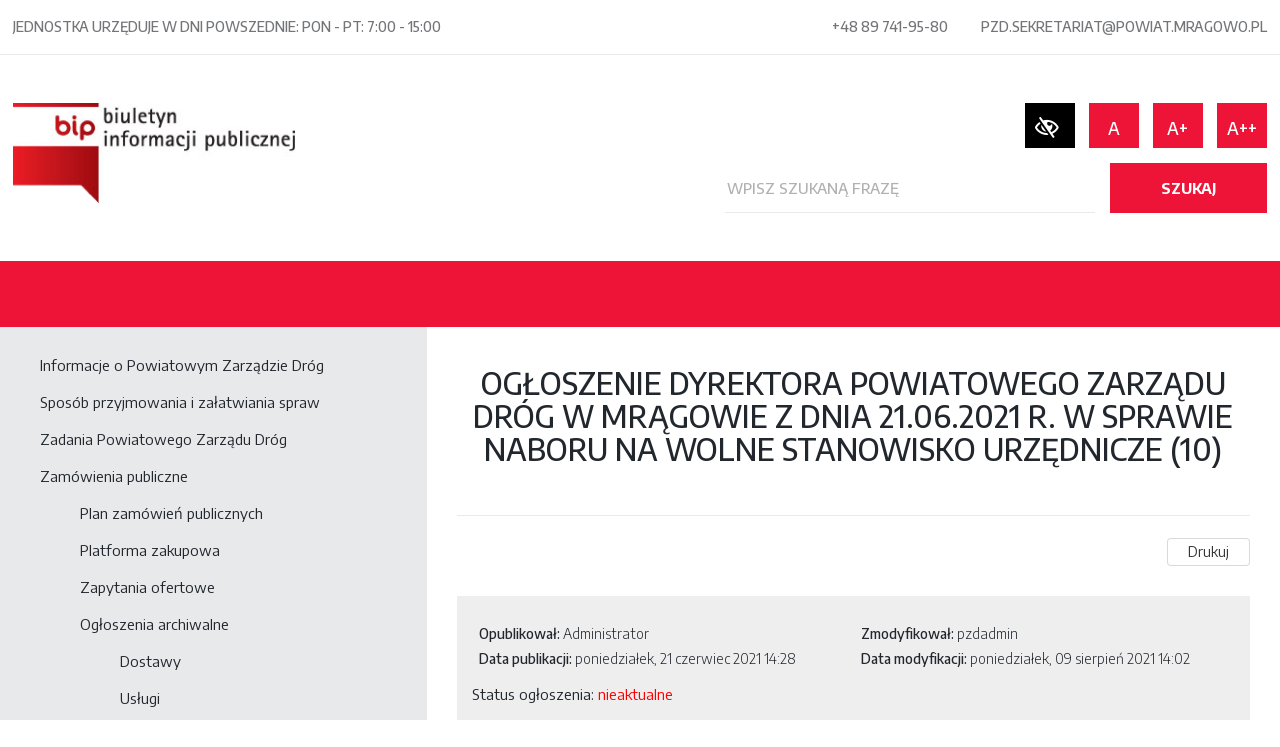

--- FILE ---
content_type: text/html; charset=utf-8
request_url: http://www.pzd.powiat.mragowo.pl/bip/nabor-na-wolne-stanowiska-pracy/194-ogloszenie-dyrektora-powiatowego-zarzadu-drog-10
body_size: 13132
content:

<!DOCTYPE html>
<html class="" lang="pl-pl" >
	<head>
		    
        
		<meta name="viewport" content="width=device-width, initial-scale=1, maximum-scale=1, user-scalable=no">
		
		<base href="http://www.pzd.powiat.mragowo.pl/bip/nabor-na-wolne-stanowiska-pracy/194-ogloszenie-dyrektora-powiatowego-zarzadu-drog-10" />
	<meta http-equiv="content-type" content="text/html; charset=utf-8" />
	<meta name="keywords" content="Powiatowy Zarząd Dróg w Mrągowie" />
	<meta name="author" content="2021-07-16 21:59:00" />
	<meta name="description" content="Powiatowy Zarząd Dróg w Mrągowie. " />
	<title>PZD w Mrągowie -  OGŁOSZENIE  DYREKTORA POWIATOWEGO ZARZĄDU DRÓG W MRĄGOWIE  Z DNIA 21.06.2021 R. W SPRAWIE NABORU NA WOLNE STANOWISKO URZĘDNICZE (10)</title>
	<link href="/plugins/editors/jckeditor/typography/typography2.php" rel="stylesheet" type="text/css" media="null" attribs="[]" />
	<link href="/media/jui/css/chosen.css?3a2656a4561c97b2f18d90727b0e1ee3" rel="stylesheet" type="text/css" />
	<link href="/media/com_finder/css/finder.css?3a2656a4561c97b2f18d90727b0e1ee3" rel="stylesheet" type="text/css" />
	<script src="/media/jui/js/jquery.min.js?3a2656a4561c97b2f18d90727b0e1ee3" type="text/javascript"></script>
	<script src="/media/jui/js/jquery-noconflict.js?3a2656a4561c97b2f18d90727b0e1ee3" type="text/javascript"></script>
	<script src="/media/jui/js/jquery-migrate.min.js?3a2656a4561c97b2f18d90727b0e1ee3" type="text/javascript"></script>
	<script src="/media/system/js/caption.js?3a2656a4561c97b2f18d90727b0e1ee3" type="text/javascript"></script>
	<script src="/media/jui/js/bootstrap.min.js?3a2656a4561c97b2f18d90727b0e1ee3" type="text/javascript"></script>
	<script src="/media/jui/js/chosen.jquery.min.js?3a2656a4561c97b2f18d90727b0e1ee3" type="text/javascript"></script>
	<script src="/media/jui/js/jquery.autocomplete.min.js?3a2656a4561c97b2f18d90727b0e1ee3" type="text/javascript"></script>
	<script type="text/javascript">
jQuery(window).on('load',  function() {
				new JCaption('img.caption');
			});
	jQuery(function ($) {
		initChosen();
		$("body").on("subform-row-add", initChosen);

		function initChosen(event, container)
		{
			container = container || document;
			$(container).find(".advancedSelect").chosen({"disable_search_threshold":10,"search_contains":true,"allow_single_deselect":true,"placeholder_text_multiple":"Wpisz lub wybierz opcj\u0119.","placeholder_text_single":"Wybierz jak\u0105\u015b opcj\u0119","no_results_text":"Nie ma pasuj\u0105cych wynik\u00f3w"});
		}
	});
	jQuery(function($){ initTooltips(); $("body").on("subform-row-add", initTooltips); function initTooltips (event, container) { container = container || document;$(container).find(".hasTooltip").tooltip({"html": true,"container": "body"});} });
jQuery(document).ready(function() {
	var value, searchword = jQuery('#mod-finder-searchword103');

		// Get the current value.
		value = searchword.val();

		// If the current value equals the default value, clear it.
		searchword.on('focus', function ()
		{
			var el = jQuery(this);

			if (el.val() === 'Szukaj...')
			{
				el.val('');
			}
		});

		// If the current value is empty, set the previous value.
		searchword.on('blur', function ()
		{
			var el = jQuery(this);

			if (!el.val())
			{
				el.val(value);
			}
		});

		jQuery('#mod-finder-searchform103').on('submit', function (e)
		{
			e.stopPropagation();
			var advanced = jQuery('#mod-finder-advanced103');

			// Disable select boxes with no value selected.
			if (advanced.length)
			{
				advanced.find('select').each(function (index, el)
				{
					var el = jQuery(el);

					if (!el.val())
					{
						el.attr('disabled', 'disabled');
					}
				});
			}
		});
	var suggest = jQuery('#mod-finder-searchword103').autocomplete({
		serviceUrl: '/component/finder/?task=suggestions.suggest&amp;format=json&amp;tmpl=component',
		paramName: 'q',
		minChars: 1,
		maxHeight: 400,
		width: 300,
		zIndex: 9999,
		deferRequestBy: 500
	});});
	</script>
 
		
		<link href="/templates/iqconnect/favicon.ico" rel="shortcut icon" type="image/vnd.microsoft.icon" />     
		
		<link href="https://fonts.googleapis.com/css?family=Encode+Sans:300,400,500,700&amp;subset=latin-ext" rel="stylesheet"> 
		<link rel="stylesheet" href="https://maxcdn.bootstrapcdn.com/bootstrap/3.3.7/css/bootstrap.min.css" integrity="sha384-BVYiiSIFeK1dGmJRAkycuHAHRg32OmUcww7on3RYdg4Va+PmSTsz/K68vbdEjh4u" crossorigin="anonymous">
		<link rel="stylesheet" href="https://use.fontawesome.com/releases/v5.0.13/css/all.css" integrity="sha384-DNOHZ68U8hZfKXOrtjWvjxusGo9WQnrNx2sqG0tfsghAvtVlRW3tvkXWZh58N9jp" crossorigin="anonymous">
		<link rel="stylesheet" href="/templates/iqconnect/css/style.css" type="text/css" />
		<link rel="stylesheet" href="https://cdnjs.cloudflare.com/ajax/libs/fancybox/3.3.5/jquery.fancybox.min.css" />
		<link rel="stylesheet" href="/templates/iqconnect/css/slicknav.min.css" type="text/css" />
			
		<script src="/templates/iqconnect/js/jquery-3.3.1.min.js" type="text/javascript"></script>
		<script src="https://maxcdn.bootstrapcdn.com/bootstrap/3.3.7/js/bootstrap.min.js" integrity="sha384-Tc5IQib027qvyjSMfHjOMaLkfuWVxZxUPnCJA7l2mCWNIpG9mGCD8wGNIcPD7Txa" crossorigin="anonymous"></script>
		<script src="/templates/iqconnect/js/jquery.validate.min.js" type="text/javascript"></script>
		<script src="/templates/iqconnect/js/additional-methods.min.js" type="text/javascript"></script>
		<script src="/templates/iqconnect/js/script.js" type="text/javascript"></script>
		<script src="/templates/iqconnect/js/jquery.slicknav.min.js" type="text/javascript"></script>
		<script src="https://cdnjs.cloudflare.com/ajax/libs/fancybox/3.3.5/jquery.fancybox.min.js"></script>
		<!-- Global site tag (gtag.js) - Google Analytics -->
		<script async src="https://www.googletagmanager.com/gtag/js?id=UA-121108625-1"></script>
		<script>
		  window.dataLayer = window.dataLayer || [];
		  function gtag(){dataLayer.push(arguments);}
		  gtag('js', new Date());

		  gtag('config', 'UA-121108625-1');
		</script>
	</head>
	<body>
		<!--[if lt IE 8]>
			<style>
				html body div#topwrapper div#top.container_16 ul#topmenu li { float: right; }  
				html body div#topwrapper div#top.container_16 ul#topmenu li a { display: block; }  
			</style>
			<div style='border: 1px solid #F7941D; background: #FEEFDA; text-align: center; clear: both; height: 75px; position: relative; z-index: 1000'>
				<div style='position: absolute; right: 3px; top: 3px; font-family: courier new; font-weight: bold;'><a href='#' onclick='javascript:this.parentNode.parentNode.style.display="none"; return false;'><img src='/templates/iqconnect/noie/ie6nomore-cornerx.jpg' style='border: none;' alt='Close this notice'/></a></div>
				<div style='width: 640px; margin: 0 auto; text-align: left; padding: 0; overflow: hidden; color: black;'>
					<div style='width: 75px; float: left;'><img src='/templates/iqconnect/noie/ie6nomore-warning.jpg' alt='Warning!'/></div>
					<div style='width: 275px; float: left; font-family: Arial, sans-serif;'>
						<div style='font-size: 14px; font-weight: bold; margin-top: 12px;'>Używasz przestarzałej przeglądarki</div>
						<div style='font-size: 12px; margin-top: 6px; line-height: 12px;'>Dla lepszego działania strony należy uaktualnić przeglądarkę do nowocześniejszej.</div>
					</div>
					<div style='width: 75px; float: left;'><a href='http://www.firefox.com' target='_blank'><img src='/templates/iqconnect/noie/ie6nomore-firefox.jpg' style='border: none;' alt='Get Firefox 3.5'/></a></div>
					<div style='width: 75px; float: left;'><a href='http://www.browserforthebetter.com/download.html' target='_blank'><img src='/templates/iqconnect/noie/ie6nomore-ie8.jpg' style='border: none;' alt='Get Internet Explorer 8'/></a></div>
					<div style='width: 73px; float: left;'><a href='http://www.apple.com/safari/download/' target='_blank'><img src='/templates/iqconnect/noie/ie6nomore-safari.jpg' style='border: none;' alt='Get Safari 4'/></a></div>
					<div style='float: left;'><a href='http://www.google.com/chrome' target='_blank'><img src='/templates/iqconnect/noie/ie6nomore-chrome.jpg' style='border: none;' alt='Get Google Chrome'/></a></div>
				</div>
			</div>
		<![endif]-->  
            
		<div id="top">
		
			<div id="topTop" class="container-fluid npl npr">
				<div class="row v-center">
					<div class="col-lg-6 col-md-6 col-sm-7 col-xs-12 npl npr">
								<div class="moduletable top-info">
						

<div class="custom top-info"  >
	<p class="top-text">
	Jednostka urzęduje w dni powszednie: pon - pt: 7:00 - 15:00</p>
</div>
		</div>
	
					</div>
					<div class="col-lg-6 col-md-6 col-sm-5 col-xs-12 npl npr">
								<div class="moduletable top-contact">
						

<div class="custom top-contact"  >
	<p class="top-text pull-right">
	<a href="tel:+48897419580">+48 89 741-95-80</a> <a href="mailto:sekretariat@pzd.mragowo.pl">pzd.sekretariat@powiat.mragowo.pl</a></p>
</div>
		</div>
	
					</div>
				</div>
			</div>
			
			<hr class="hr" />
			
			<div id="topMiddle" class="container-fluid npl npr">
				<div class="row v-center">
					<div id="bipLogo" class="col-lg-3 col-md-3 col-sm-12 col-xs-12 npl npr bip-logo-only">
								<div class="moduletable bip-logo">
						

<div class="custom bip-logo"  >
	<p>
	<a href="https://www.pzd.powiat.mragowo.pl/bip" target="_self"><img alt="BIP - logo" src="/images/bip-logo.png" /></a></p>
</div>
		</div>
	
					</div>
					<div class="col-lg-9 col-md-9 col-sm-12 col-xs-12 npl npr">
						<div class="col-lg-12 col-md-12 col-sm-6 col-xs-12 npl npr">
									<div class="moduletable waiage">
						

<div class="custom waiage"  >
	<p class="pull-right">
	<a data-placement="bottom" data-toggle="tooltip" href="#" id="contrast" title="Zmień kontrast witryny"><i class="far fa-eye-slash">&nbsp;</i></a> <a data-placement="bottom" data-toggle="tooltip" href="#" id="waiage-size1" title="Czcionka A">A</a> <a data-placement="bottom" data-toggle="tooltip" href="#" id="waiage-size2" title="Czcionka A+">A+</a> <a data-placement="bottom" data-toggle="tooltip" href="#" id="waiage-size3" title="Czcionka A++">A++</a></p>
</div>
		</div>
	
						</div>
						<div class="col-lg-12 col-md-12 col-sm-6 col-xs-12 npl npr">
									<div class="moduletable search pull-right">
						
<form id="mod-finder-searchform103" action="/component/finder/search" method="get" class="form-search">
	<div class="finder search pull-right">
		<input type="text" name="q" id="mod-finder-searchword103" class="search-query input-medium" size="25" value="" placeholder="WPISZ SZUKANĄ FRAZĘ"/><button class="btn btn-primary  search pull-right finder search pull-right" type="submit" title="Wyszukaj"><span class="icon-search icon-white"></span>Szukaj</button>
							</div>
</form>
		</div>
	
						</div>
					</div>
				</div>
			</div>
			
			<div id="topBottom" class="container-fluid npl npr"></div>
			
		</div>
			
		<div id="content-bip" class="container-fluid npl npr">
			<div id="contentContainer" class="container-fluid npl npr">
				<div class="row v-center right-bg-pos">
					<div class="bip-menu-bg col-lg-4 col-md-4 col-sm-12 col-xs-12 npl npr"></div>
					<div id="content-bip-left" class="col-lg-4 col-md-4 col-sm-12 col-xs-12 npl npr">
								<div class="moduletable menu-left">
						<ul class="nav menu">
<li class="item-166 active deeper parent"><a href="/bip" >BIP</a><ul class="nav-child unstyled small"><li class="item-202"><a href="/bip/informacje-o-powiatowym-zarzadzie-drog" >Informacje o Powiatowym Zarządzie Dróg</a></li><li class="item-203"><a href="/bip/sposob-przyjmowania-i-zalatwiania-spraw" >Sposób przyjmowania i załatwiania spraw</a></li><li class="item-204"><a href="/bip/zadania-powiatowego-zarzadu-drog" >Zadania Powiatowego Zarządu Dróg</a></li><li class="item-115 deeper parent"><a href="#" class="not-clickable">Zamówienia publiczne</a><ul class="nav-child unstyled small"><li class="item-125"><a href="/bip/zamowienia-publiczne/plan-zamowien-publicznych" >Plan zamówień publicznych</a></li><li class="item-221"><a href="https://platformazakupowa.pl/pn/pzd_mragowo" >Platforma zakupowa</a></li><li class="item-139"><a href="/bip/zamowienia-publiczne/zapytania-ofertowe" >Zapytania ofertowe</a></li><li class="item-140 deeper parent"><a href="#" class="not-clickable">Ogłoszenia archiwalne</a><ul class="nav-child unstyled small"><li class="item-143"><a href="/bip/zamowienia-publiczne/przetargi/dostawy" >Dostawy</a></li><li class="item-142"><a href="/bip/zamowienia-publiczne/przetargi/uslugi" >Usługi</a></li><li class="item-141"><a href="/bip/zamowienia-publiczne/przetargi/roboty-budowlane" >Roboty budowlane</a></li></ul></li></ul></li><li class="item-206"><a href="https://epuap.gov.pl/wps/portal" >Elektroniczna skrzynka podawcza</a></li><li class="item-207"><a href="/bip/kanaly-technologiczne" >Kanały technologiczne</a></li><li class="item-208"><a href="/bip/informacje-nieudostepnione" >Informacje nieudostępnione</a></li><li class="item-176"><a href="/kontakt" >Kontakt</a></li><li class="item-209"><a href="/bip/instrukcja-korzystania-z-bip" >Instrukcja korzystania z BIP</a></li><li class="item-205 current active"><a href="/bip/nabor-na-wolne-stanowiska-pracy" >Nabór na wolne stanowiska pracy</a></li><li class="item-177"><a href="/" >Wróć do strony głównej PZD</a></li></ul></li></ul>
		</div>
	
					</div>
					<div id="content-bip-right" class="col-lg-8 col-md-8 col-sm-12 col-xs-12 npl npr">
						<div class="item-page blog public-orders" itemscope itemtype="https://schema.org/Article">
	<meta itemprop="inLanguage" content="pl-PL" />
			
			<div class="page-header">
					<h2 itemprop="headline">
				 OGŁOSZENIE  DYREKTORA POWIATOWEGO ZARZĄDU DRÓG W MRĄGOWIE  Z DNIA 21.06.2021 R. W SPRAWIE NABORU NA WOLNE STANOWISKO URZĘDNICZE (10)			</h2>
									</div>
	
						
<div class="icons">
	
					<div class="btn-group pull-right">
				<button class="btn dropdown-toggle" type="button" id="dropdownMenuButton-194" aria-label="User tools"
				data-toggle="dropdown" aria-haspopup="true" aria-expanded="false">
					<span class="icon-cog" aria-hidden="true"></span>
					<span class="caret" aria-hidden="true"></span>
				</button>
								<ul class="dropdown-menu" aria-labelledby="dropdownMenuButton-194">
											<li class="print-icon"> <a href="/bip/nabor-na-wolne-stanowiska-pracy/194-ogloszenie-dyrektora-powiatowego-zarzadu-drog-10?tmpl=component&amp;print=1&amp;layout=default" title="Wydrukuj artykuł <  OGŁOSZENIE  DYREKTORA POWIATOWEGO ZARZĄDU DRÓG W MRĄGOWIE  Z DNIA 21.06.2021 R. W SPRAWIE NABORU NA WOLNE STANOWISKO URZĘDNICZE (10) >" onclick="window.open(this.href,'win2','status=no,toolbar=no,scrollbars=yes,titlebar=no,menubar=no,resizable=yes,width=640,height=480,directories=no,location=no'); return false;" rel="nofollow">	Drukuj</a> </li>
																			</ul>
			</div>
		
	</div>
				
		
						<dl class="article-info muted">
		
			<dt class="article-info-term">
									Szczegóły							</dt>

							<!--<dd class="createdby" itemprop="author" itemscope itemtype="https://schema.org/Person">
									</dd>
-->			
			
			
			
										<dd class="published">
				<div class="published-by">
					<span class='article-info-bold'>Opublikował: </span>Administrator				</div>
				<div class="published-date">
					<span class="icon-calendar" aria-hidden="true"></span>
					<time datetime="2021-06-21T14:28:03+02:00" itemprop="datePublished">
						<span class='article-info-bold'>Data publikacji:</span> poniedziałek, 21 czerwiec 2021 14:28					</time>
				</div>
			</dd>					

		
					
								<dd class="modified">
		<div class="modified-by">
			<span class='article-info-bold'>Zmodyfikował: </span>pzdadmin		</div>
		<div class="modified-date">
			<span class="icon-calendar" aria-hidden="true"></span>
			<time datetime="2021-08-09T14:02:33+02:00" itemprop="dateModified">
								<span class='article-info-bold'>Data modyfikacji:</span> poniedziałek, 09 sierpień 2021 14:02			</time>
		</div>
	</dd>
			
			
							
					<p class='ad-status'>Status ogłoszenia: <span class='ad-inactive'>nieaktualne</span></p>				
	</dl>
	
	
		
									<div itemprop="articleBody">
		<p>
	Stanowisko: stanowisko do spraw pracowniczych i BHP w Powiatowym Zarządzie Dróg w Mrągowie</p>
 
<p class="Teksttreci30" style="margin: 0cm 1pt 0.0001pt 0cm; line-height: 12pt; background: transparent;">
	<strong><span class="Teksttreci3"><span style="font-family:&quot;Times New Roman&quot;,&quot;serif&quot;;mso-bidi-font-family:Arial;color:black">&nbsp; &nbsp;</span></span></strong></p>
<p align="left">
	&nbsp;</p>
<p align="left">
	&nbsp; &nbsp;Znak sprawy: S4.1101.6.2021&nbsp;&nbsp;&nbsp;&nbsp;&nbsp;&nbsp;&nbsp;&nbsp;&nbsp;&nbsp;&nbsp;&nbsp;&nbsp;&nbsp;&nbsp;&nbsp;&nbsp;&nbsp;&nbsp;&nbsp;&nbsp;&nbsp;&nbsp;&nbsp;&nbsp;&nbsp;&nbsp;&nbsp;&nbsp;&nbsp;&nbsp;&nbsp;&nbsp;&nbsp;&nbsp;&nbsp;&nbsp;&nbsp;&nbsp;&nbsp;&nbsp;&nbsp;&nbsp;&nbsp;&nbsp;&nbsp; Mrągowo, dnia 21.06.2021 r.&nbsp;</p>
<p>
	OGŁOSZENIE Z DNIA 21.06.2021 R. &nbsp;O NABORZE NA WOLNE STANOWISKO URZĘDNICZE-<br />
	<strong>stanowisko do spraw pracowniczych i BHP</strong><strong>&nbsp;w Powiatowym Zarządzie Dróg<br />
	w Mrągowie</strong></p>
<p>
	&nbsp;</p>
<p>
	Dyrektor Powiatowego Zarządu Dróg w Mrągowie ogłasza nabór na wolne stanowisko urzędnicze:</p>
<ol>
	<li>
		Miejsce pracy: Powiatowy Zarząd Dróg w Mrągowie ul Nowogródzka 1,<br />
		11-700 Mrągowo,</li>
	<li>
		Nazwa stanowiska urzędniczego: stanowisko do spraw pracowniczych i BHP,</li>
	<li>
		Wymiar etatu:&nbsp; 1etat.</li>
</ol>
<p style="margin-left:14.2pt;">
	&nbsp;</p>
<p>
	<strong>I&nbsp;&nbsp;&nbsp; &nbsp;Wymagania niezbędne:</strong></p>
<p>
	&nbsp;</p>
<ol>
	<li>
		Wykształcenie wyższe lub średnie.</li>
	<li>
		Co najmniej 2-letni staż pracy.</li>
	<li>
		znajomość Kodeksu pracy, ustawy o pracownikach samorządowych, ustawy&nbsp;&nbsp;&nbsp;&nbsp;&nbsp;&nbsp;&nbsp;&nbsp;&nbsp;&nbsp;&nbsp;&nbsp; &nbsp;o ochronie danych osobowych, Kodeks Postępowania Administracyjnego, Rozporządzenia Ministra Pracy i Polityki Socjalnej z dnia 1 grudnia 1998 r.<br />
		w sprawie bezpieczeństwa i higieny pracy na stanowiskach wyposażonych<br />
		&nbsp;w monitory ekranowe, Rozporządzenia Ministra Gospodarki i Pracy z dnia 27 lipca 2004 r.&nbsp;w sprawie szkolenia &nbsp;&nbsp;&nbsp;w dziedzinie bezpieczeństwa i higieny pracy.</li>
	<li>
		Posiadanie obywatelstwa polskiego (z zastrzeżeniem art.11 ust.2 i 3 ustawy<br />
		o pracownikach samorządowych).</li>
	<li>
		Posiadanie pełnej zdolności do czynności prawnych.</li>
	<li>
		Korzystanie z pełni praw publicznych.</li>
	<li>
		Brak skazania prawomocnym wyrokiem sądu za umyślne przestępstwo ścigane &nbsp;&nbsp;<br />
		&nbsp;z oskarżenia publicznego lub umyślne przestępstwo skarbowe.</li>
	<li>
		Stan zdrowia pozwalający na zatrudnienie na określonym stanowisku.</li>
	<li>
		Nieposzlakowana opinia.</li>
</ol>
<p style="margin-left:36pt;">
	&nbsp;</p>
<p>
	<strong>II&nbsp;&nbsp; &nbsp;Wymagania dodatkowe</strong>:</p>
<p style="margin-left:21.3pt;">
	&nbsp;</p>
<p style="margin-left:39.3pt;">
	1.&nbsp;&nbsp;&nbsp; znajomość przepisów prawa pracy.</p>
<p style="margin-left:39.3pt;">
	2.&nbsp;&nbsp;&nbsp; znajomość prawa cywilnego, postępowania administracyjnego.</p>
<p style="margin-left:39.3pt;">
	3.&nbsp;&nbsp;&nbsp; umiejętność stosowania i interpretacji przepisów prawnych</p>
<p style="margin-left:39.3pt;">
	4.&nbsp;&nbsp;&nbsp; duża motywacja do pracy oraz wysoka kultura osobista.</p>
<p style="margin-left:39.3pt;">
	5.&nbsp;&nbsp;&nbsp; Komunikatywność, dyspozycyjność i kreatywność.</p>
<p style="margin-left:39.3pt;">
	6.&nbsp;&nbsp;&nbsp; Umiejętność pracy w zespole oraz radzenie sobie w sytuacjach stresowych.</p>
<p style="margin-left:39.3pt;">
	7.&nbsp;&nbsp;&nbsp; Obowiązkowość, odpowiedzialność i rzetelność za wykonywaną pracę.</p>
<p>
	&nbsp;</p>
<p>
	Kandydat, który zamierza skorzystać z pierwszeństwa w zatrudnieniu (o ile znajduje się<br />
	w gronie pięciu najlepszych kandydatów, spełniających wymagania niezbędne oraz<br />
	w największym stopniu spełniających wymagania dodatkowe) jest obowiązany do złożenia wraz z dokumentami kopii dokumentu potwierdzającego niepełnosprawność. Nie dotyczy kierowniczych stanowisk urzędniczych.</p>
<p>
	&nbsp;</p>
<p style="margin-left:36pt;">
	&nbsp;</p>
<p style="margin-left:1pt;">
	<strong>III&nbsp;&nbsp;&nbsp; Zakres zadań wykonywanych na stanowisku:</strong></p>
<p>
	&nbsp;</p>
<p>
	&nbsp;</p>
<p style="margin-left:39.3pt;">
	1.&nbsp;&nbsp;&nbsp; Prowadzenie zbioru przepisów prawnych z zakresu prawa pracy i płacy pracowników samorządowych.</p>
<p style="margin-left:39.3pt;">
	2.&nbsp;&nbsp;&nbsp; Administrowanie dokumentami firmowymi – dbanie o terminowy obieg informacji.</p>
<p style="margin-left:39.3pt;">
	3.&nbsp;&nbsp;&nbsp; Prowadzenie sekretariatu.</p>
<p style="margin-left:39.3pt;">
	4.&nbsp;&nbsp;&nbsp; Przygotowywanie w miarę potrzeb projektu Regulaminu pracy i opracowywanie wewnętrznych zarządzeń, regulaminów i instrukcji ogólnych dotyczących bezpieczeństwa i higieny pracy.</p>
<p style="margin-left:39.3pt;">
	5.&nbsp;&nbsp;&nbsp; Prowadzenie akt osobowych pracowników, zgodnie z przepisami prawa<br />
	i wprowadzanie danych w programie kadrowo-płacowym.</p>
<p style="margin-left:39.3pt;">
	6.&nbsp;&nbsp;&nbsp; Prowadzenie rejestru absencji pracowników, pobieranie zaświadczeń<br />
	o niezdolności do pracy z ZUS PUE.</p>
<p style="margin-left:39.3pt;">
	7.&nbsp;&nbsp;&nbsp; Prowadzenie ewidencji wydawanych zaświadczeń.</p>
<p style="margin-left:39.3pt;">
	8.&nbsp;&nbsp;&nbsp; Sporządzanie umów o pracę, umów – zlecenia, umów o dzieło i współdziałanie<br />
	w tym zakresie ze stanowiskiem płac.</p>
<p style="margin-left:39.3pt;">
	9.&nbsp;&nbsp;&nbsp; Terminowe zgłaszanie do ZUS osób przyjmowanych, osób z którymi zawarto umowy – zlecenia oraz osób zwalnianych.</p>
<p style="margin-left:39.3pt;">
	10.Przygotowywanie dla nowo zatrudnionych pracowników warunków wynagrodzenia za pracę oraz dokonywanie zmian wynagrodzenia w czasie zatrudnienia.</p>
<p style="margin-left:39.3pt;">
	11.Prowadzenie całości spraw związanych z awansowaniem, nagradzaniem, nagrodami jubileuszowymi.</p>
<p style="margin-left:39.3pt;">
	12.Prowadzenie ewidencji pracowników wykonujących prace dodatkowe.</p>
<p style="margin-left:39.3pt;">
	13.Prowadzenie ewidencji szkoleń pracowniczych, zgłaszanie na szkolenia, planowanie szkoleń,</p>
<p style="margin-left:39.3pt;">
	14.Zakup materiałów biurowych, części komputerowych i oprogramowania.</p>
<p style="margin-left:39.3pt;">
	15.Prowadzenie gospodarki jednostki w&nbsp;zakresie przyznawania odzieży i&nbsp;obuwia roboczego oraz środków czystości.</p>
<p style="margin-left:39.3pt;">
	16.Opisywanie faktur pod względem merytorycznym.</p>
<p style="margin-left:39.3pt;">
	17.Prowadzenie spraw dotyczących: dyscypliny pracy, planowania i wykorzystania urlopów, prowadzenia ewidencji czasu pracy, karania pracowników.</p>
<p style="margin-left:39.3pt;">
	18.Wydawanie skierowań na badania lekarskie, badania okresowe, szkolenia wstępne i okresowe.</p>
<p style="margin-left:39.3pt;">
	19.Terminowe sporządzanie sprawozdań, opracowywanie niezbędnych analiz kadrowych i bhp.</p>
<p style="margin-left:39.3pt;">
	20.Panowanie funduszu płac dla zatrudnionych pracowników i przedkładanie do projektu budżetu na dany rok.</p>
<p style="margin-left:39.3pt;">
	21.Prowadzenie rejestru ocen pracowniczych, sporządzanych przez bezpośrednich przełożonych pracowników i współdziałanie z kierownictwem dokonującym ocen.</p>
<p style="margin-left:39.3pt;">
	22.Prowadzenie spraw związanych z naborem pracowników samorządowych - całe postępowanie konkursowe, we współpracy z wnioskującym o przeprowadzenie procedury konkursowej.</p>
<p style="margin-left:39.3pt;">
	23.Nadzór nad terminowością &nbsp;i zlecenia organizowania szkoleń BHP.</p>
<p style="margin-left:39.3pt;">
	24.Udział w ustalaniu okoliczności oraz przyczyn wypadków (w pracy, w drodze do lub z pracy) oraz chorób zawodowych; sporządzanie, kompletowanie<br />
	i archiwizowanie dokumentacji.</p>
<p style="margin-left:39.3pt;">
	25.Nadzorowanie dokumentacji powypadkowej, udział w Komisji BHP.</p>
<p style="margin-left:39.3pt;">
	26.Prowadzenie spraw związanych z wypadkami przy pracy oraz z drodze do pracy<br />
	&nbsp;i z pracy.</p>
<p style="margin-left:39.3pt;">
	27.Współdziałanie w zakresie BHP z Państwową Inspekcją Pracy oraz innymi jednostkami – stosownie do potrzeb oraz nadzór nad realizacją wydanych przez nie zaleceń i postanowień.</p>
<p style="margin-left:39.3pt;">
	28.Śledzenie zmian w prawie w zakresie prawa pracy oraz BHP i wdrażanie stosownych zmian.</p>
<p style="margin-left:39.3pt;">
	29.Nadzór nad terminowością i zlecanie aktualizacji oceny ryzyka zawodowego na stanowiskach pracy oraz opracowywanie kart ryzyka zawodowego.</p>
<p style="margin-left:39.3pt;">
	30.Archiwizowanie wytwarzanej na stanowisku dokumentacji zgodnie z przepisami instrukcji archiwalnej, zgodnie z przepisami prawa</p>
<p style="margin-left:39.3pt;">
	31.Pełnienie funkcji redaktora BIP i zamieszczanie informacji podlegających publikacji w zakresie kadrowym.</p>
<p style="margin-left:39.3pt;">
	32.Prowadzenie rejestru pełnomocnictw i upoważnień wydanych przez Dyrektora.</p>
<p style="margin-left:39.3pt;">
	33.Zastępowanie podczas nieobecności pracownika ds. płac.</p>
<p style="margin-left:1.0cm;">
	34.Realizowanie kontroli zarządczej w zakresie prowadzonych spraw.</p>
<p style="margin-left:1.0cm;">
	35.Wykonywanie innych zadań zleconych przez bezpośredniego przełożonego.</p>
<p>
	&nbsp; &nbsp; &nbsp;</p>
<p>
	<strong>IV &nbsp;&nbsp;&nbsp;Informacja o warunkach pracy na stanowisku:</strong></p>
<p>
	&nbsp;</p>
<p>
	Praca administracyjno-biurowa, przeważnie siedząca, wewnątrz pomieszczenia,<br />
	z przewagą wysiłku umysłowego, przy monitorze ekranowym co najmniej przez połowę dobowego czasu pracy, praca w pomieszczeniu zlokalizowanym na I piętrze w budynku bez windy, bezpośredni kontakt z klientem, wyjazdy służbowe, praca jednozmianowa w pełnym wymiarze czasu pracy 1/1 etatu, 40 godz. tygodniowo. Przewidywany termin zatrudnienia&nbsp;<strong>: wrzesień 2021r.</strong></p>
<p>
	&nbsp;</p>
<p style="margin-left:1pt;">
	<strong>V &nbsp;&nbsp;&nbsp;Wskaźnik zatrudnienia osób niepełnosprawnych:</strong></p>
<p style="margin-left:1pt;">
	&nbsp;</p>
<p style="margin-left:1pt;">
	Informuję, iż w miesiącu poprzedzającym datę upublicznienia ogłoszenia wskaźnik zatrudnienia osób niepełnosprawnych w Powiatowym Zarządzie Dróg w Mrągowie,<br />
	&nbsp;w rozumieniu przepisów o rehabilitacji zawodowej i społecznej oraz zatrudnianiu osób niepełnosprawnych, jest niższy niż 6%</p>
<p>
	&nbsp;</p>
<p>
	&nbsp;</p>
<p style="margin-left:1pt;">
	<strong>VI &nbsp;&nbsp;&nbsp;Wymagane dokumenty:</strong></p>
<ol>
	<li>
		życiorys zawodowy (Curriculum Vitae).</li>
	<li>
		list motywacyjny wraz z uwzględnieniem wymagań dodatkowych na ww. stanowisku.</li>
	<li>
		kserokopie dyplomów i świadectw potwierdzających wymagane wykształcenie.</li>
	<li>
		kserokopie dokumentów potwierdzający wymagany staż pracy.</li>
	<li>
		Oryginał kwestionariusza osobowego.</li>
	<li>
		oświadczenie kandydata o posiadaniu pełnej zdolności do czynności prawnych<br />
		&nbsp;i korzystaniu z pełni praw publicznych.</li>
	<li>
		oświadczenie, że kandydat nie był skazany prawomocnym wyrokiem sądu za umyślne przestępstwo ścigane z oskarżenia publicznego lub umyślne przestępstwo skarbowe.</li>
	<li>
		oświadczenie kandydata o stanie zdrowia umożliwiającym wykonywanie obowiązków na wskazanym stanowisku.</li>
	<li>
		oświadczenie dotyczące przetwarzania danych osobowych (oświadczenie do pobrania poniżej).</li>
	<li>
		oświadczenie kandydata o posiadaniu obywatelstwa polskiego (z zastrzeżeniem art.11 ust.2 i 3 ustawy o pracownikach samorządowych).</li>
</ol>
<p style="margin-left:21.3pt;">
	&nbsp;</p>
<p style="margin-left:7.1pt;">
	<strong>VII &nbsp;&nbsp;&nbsp;Dokumenty dodatkowe:</strong></p>
<p style="margin-left:7.1pt;">
	&nbsp;</p>
<ol>
	<li>
		kserokopie zaświadczeń o ukończonych kursach lub szkoleniach</li>
	<li>
		Kopia dokumentu potwierdzającego niepełnosprawność (w przypadku kandydatów niepełnosprawnych, którzy chcą skorzystać z uprawnienia do pierwszeństwa<br />
		w zatrudnieniu na stanowiskach urzędniczych, z wyłączeniem kierowniczych stanowisk urzędniczych, na zasadach określonych w art. 13 a ust. 2 ustawy z dnia 21 listopada 2008 r. o pracownikach samorządowych.</li>
	<li>
		Inne, które kandydat uważa za istotne w jego przyszłej pracy.</li>
</ol>
<p style="margin-left:7.1pt;">
	&nbsp;</p>
<p style="margin-left:7.1pt;">
	<strong>VIII&nbsp;&nbsp; &nbsp;Termin, sposób i miejsce składania dokumentów:</strong></p>
<ol>
	<li>
		Termin:&nbsp;<strong>16.07.2021 r.</strong></li>
	<li>
		Miejsce i sposób:</li>
</ol>
<p style="margin-left:47pt;">
	&nbsp;</p>
<p style="margin-left:1pt;">
	Wymagane dokumenty aplikacyjne należy składać w formie papierowej osobiście lub za pośrednictwem innych osób, w zamkniętej kopercie opatrzonej imieniem i nazwiskiem kandydata oraz&nbsp;z dopiskiem: „Dotyczy naboru na: stanowisko kierownika sekcji utrzymania dróg i mostów w Powiatowym Zarządzie Dróg w Mrągowie w Sekretariacie Powiatowego Zarządu Dróg w Mrągowie, poprzez elektroniczną skrzynkę podawczą ePUAP, z wykorzystaniem kwalifikowanego podpisu elektronicznego lub profilu zaufanego albo przesłać w formie papierowej za pośrednictwem operatora pocztowego na adres: Powiatowy Zarząd Dróg w Mrągowie ul. Nowogródzka 1, 11-700 Mrągowo z dopiskiem: „Dotyczy naboru na: stanowisko do spraw pracowniczych i BHP w Powiatowym Zarządzie Dróg w Mrągowie.</p>
<p style="margin-left:7.1pt;">
	O zachowaniu terminu złożenia aplikacji decyduje data wpływu do Urzędu. Aplikacje doręczone po terminie składania dokumentów oraz w inny sposób niż określony<br />
	w ogłoszeniu nie będą rozpatrywane, zostaną zwrócone do nadawcy.</p>
<p style="margin-left:7.1pt;">
	&nbsp;</p>
<p>
	<strong>IX&nbsp;&nbsp;&nbsp; &nbsp;Informacje dodatkowe:</strong></p>
<p>
	&nbsp;</p>
<p>
	W przypadku osób podejmujących po raz pierwszy pracę na stanowisku urzędniczym,<br />
	w tym kierowniczym stanowisku urzędniczym umowę o pracę zawiera się na czas określony (6 miesięcy).&nbsp; W czasie trwania umowy organizuje się służbę przygotowawczą, która trwa nie dłużej niż 3 miesiące i &nbsp;&nbsp;kończy się egzaminem. Pozytywny wynik egzaminu jest warunkiem dalszego zatrudnienia pracownika. Przewiduje się zawarcie kolejnej umowy na czas określony lub na czas wykonywania określonej pracy lub czas nieokreślony bez przeprowadzania kolejnego naboru.</p>
<p>
	W pozostałych przypadkach umowę o pracę zawiera się na czas określony (6 miesięcy). Przewiduje się zawarcie kolejnej umowy na czas określony lub na czas wykonywania określonej pracy lub czas nieokreślony bez przeprowadzania kolejnego naboru.</p>
<p>
	Kandydaci spełniający wymagania formalne określone w ogłoszeniu o naborze zostaną powiadomieni mailowo lub telefonicznie o terminie i miejscu naboru.</p>
<p>
	Informacja o wyniku naboru będzie umieszczona na stronie internetowej Biuletynu Informacji Publicznej oraz na tablicy ogłoszeń Powiatowego Zarządu Dróg w Mrągowie.</p>
<p>
	Aby zakwalifikować się do kolejnego etapu naboru, kandydat musi spełniać wymagania niezbędne oraz &nbsp;&nbsp;&nbsp;w największym stopniu wymagania dodatkowe a także złożyć komplet wymaganych dokumentów.</p>
<p>
	1. Dokumentami potwierdzającymi staż pracy i doświadczenie zawodowe są: świadectwa pracy, zaświadczenia o aktualnym zatrudnieniu lub w przypadku kierowniczych stanowisk urzędniczych również wydruk ze strony internetowej Centralnej Ewidencji i Informacji<br />
	o Działalności Gospodarczej.</p>
<p>
	2. Dokumentami potwierdzającymi doświadczenie zawodowe mogą być również m.in.: zaświadczenia&nbsp; o odbyciu praktyk, staży, dokumenty potwierdzające pracę na umowę zlecenie lub o dzieło.</p>
<p>
	3.Wszystkie wymagane dokumenty muszą być sporządzone w języku polskim,<br />
	a dokumenty wydane&nbsp; w języku obcym muszą być przetłumaczone przez tłumacza przysięgłego.</p>
<p>
	4.Informacja o wynikach naboru będzie umieszczona w Biuletynie Informacji Publicznej Powiatowego Zarządu Dróg w Mrągowie oraz na tablicy ogłoszeń w siedzibie Powiatowego Zarządu Dróg w Mrągowie.</p>
<p>
	5.Zgodnie z obowiązkiem nałożonym art. 13 Rozporządzenia Parlamentu Europejskiego<br />
	i Rady (UE) 2016/679 z dnia 27 kwietnia 2016 r. w sprawie ochrony osób fizycznych w związku z przetwarzaniem danych osobowych i w sprawie swobodnego przepływu takich danych (ogólne rozporządzenie&nbsp; o ochronie danych osobowych RODO), poniżej przekazuję informacje dotyczące przetwarzania Państwa danych osobowych:</p>
<p>
	1) Administratorem danych osobowych jest Powiatowy Zarząd Dróg w Mrągowie 11-700 Mrągowo, ul. Nowogródzka 1,&nbsp;<strong>e-mail:&nbsp;</strong><span id="cloakb7b778248f3eda9d711d04cb0d3cb3d0">Ten adres pocztowy jest chroniony przed spamowaniem. Aby go zobaczyć, konieczne jest włączenie w przeglądarce obsługi JavaScript.</span><script type='text/javascript'>
				document.getElementById('cloakb7b778248f3eda9d711d04cb0d3cb3d0').innerHTML = '';
				var prefix = 'ma' + 'il' + 'to';
				var path = 'hr' + 'ef' + '=';
				var addyb7b778248f3eda9d711d04cb0d3cb3d0 = 'pzd.sekretariat' + '@';
				addyb7b778248f3eda9d711d04cb0d3cb3d0 = addyb7b778248f3eda9d711d04cb0d3cb3d0 + 'powiat' + '.' + 'mragowo' + '.' + 'pl';
				var addy_textb7b778248f3eda9d711d04cb0d3cb3d0 = '<strong>pzd.sekretariat' + '@' + 'powiat' + '.' + 'mragowo' + '.' + 'pl</strong>';document.getElementById('cloakb7b778248f3eda9d711d04cb0d3cb3d0').innerHTML += '<a ' + path + '\'' + prefix + ':' + addyb7b778248f3eda9d711d04cb0d3cb3d0 + '\'>'+addy_textb7b778248f3eda9d711d04cb0d3cb3d0+'<\/a>';
		</script></p>
<p>
	2) Osobą udzielającą wyjaśnień w zakresie ochrony danych osobowych jest Inspektor</p>
<p>
	Ochrony Danych, z&nbsp;którym kontakt jest możliwy pod adresem <strong>e-mail: iod</strong><span id="cloake8f5de230bc500e7cbda3a1f47a62fad">Ten adres pocztowy jest chroniony przed spamowaniem. Aby go zobaczyć, konieczne jest włączenie w przeglądarce obsługi JavaScript.</span><script type='text/javascript'>
				document.getElementById('cloake8f5de230bc500e7cbda3a1f47a62fad').innerHTML = '';
				var prefix = 'ma' + 'il' + 'to';
				var path = 'hr' + 'ef' + '=';
				var addye8f5de230bc500e7cbda3a1f47a62fad = 'psd' + '@';
				addye8f5de230bc500e7cbda3a1f47a62fad = addye8f5de230bc500e7cbda3a1f47a62fad + 'powiat-olsztynski' + '.' + 'pl';
				var addy_texte8f5de230bc500e7cbda3a1f47a62fad = '<strong>@powiat.mragowo.pl</strong>';document.getElementById('cloake8f5de230bc500e7cbda3a1f47a62fad').innerHTML += '<a ' + path + '\'' + prefix + ':' + addye8f5de230bc500e7cbda3a1f47a62fad + '\'>'+addy_texte8f5de230bc500e7cbda3a1f47a62fad+'<\/a>';
		</script>&nbsp; lub na adres korespondencyjny Administratora danych.</p>
<p>
	3) Celem przetwarzania danych osobowych kandydata jest przeprowadzenie naboru na wolne stanowisko urzędnicze.</p>
<p>
	4) Dane osobowe kandydata przetwarzane są na podstawie:</p>
<p>
	a) art. 6 ust. 1 lit. a) oraz art. 9 ust. 2 lit. a) RODO na podstawie zgody;</p>
<p>
	b) art. 6 ust. 1 lit. c) i art. 9 ust. 2 lit. b) RODO w związku z ustawą o z dnia 26 czerwca 1974 r. Kodeks pracy oraz ustawą z dnia 21 listopada 2008 r. o pracownikach samorządowych,</p>
<p>
	5)Dane osobowe kandydata nie będą przekazywane Osobom trzecim, jednakże dane kandydata, który zostanie wybrany do zatrudnienia, będą zamieszczone w Biuletynie Informacji Publicznej oraz na tablicy informacyjnej w siedzibie Administratora.</p>
<p>
	6) Dane osobowe kandydata nie będą przekazywane do państwa trzeciego lub organizacji międzynarodowej.</p>
<p>
	7) Dane osobowe kandydata będą przechowywane przez okres 3 miesięcy, liczone od daty ogłoszenia wyników naboru.</p>
<p>
	8) Kandydat posiada prawo do dostępu do danych osobowych/sprostowania danych osobowych/ żądania od administratora ograniczenia przetwarzania danych osobowych/ wniesienia skargi do Prezesa Urzędu Ochrony Danych Osobowych (ul. Stawki 2, 00-193 Warszawa)</p>
<p>
	9) Jeżeli przetwarzanie danych osobowych kandydata odbywa się na podstawie zgody, kandydat ma &nbsp;prawo do cofnięcia udzielonej zgody w dowolnym momencie bez wpływu na zgodność z prawem przetwarzania, którego dokonano na podstawie zgody przed jej cofnięciem.</p>
<p>
	10) Podanie przez kandydata danych osobowych jest:</p>
<p>
	a) wymogiem ustawowym i jest Pan/Pani zobowiązany/a do ich podania, w sytuacji gdy przesłankę przetwarzania danych osobowych stanowi przepis prawa. Konsekwencją nie podania danych osobowych jest brak możliwości osiągnięcia celu, jakim jest spełnienie ciążącego obowiązku prawnego na Administratorze</p>
<p>
	b) dobrowolne, gdy przetwarzanie danych osobowych odbywa się na podstawie zgody</p>
<p>
	11) Dane kandydata nie będą przetwarzane w sposób zautomatyzowany i nie będą podlegać profilowaniu</p>
<p>
	6. Zastrzega się możliwość unieważnienia postępowania konkursowego na każdym z jego etapów.</p>
<p>
	<strong>X&nbsp;&nbsp;&nbsp; &nbsp;ZAŁĄCZNIKI W WERSJI ELEKTRONICZNEJ:</strong></p>
<ol>
	<li>
		ogłoszenie o naborze (PDF),</li>
	<li>
		oświadczenie dotyczące przetwarzania danych osobowych.</li>
	<li>
		Kwestionariusz osobowy</li>
</ol>
<p>
	&nbsp;</p>
<p>
	&nbsp;</p>
<p style="margin-left:1pt;">
	&nbsp;&nbsp;&nbsp;&nbsp; &nbsp;&nbsp;&nbsp;&nbsp;&nbsp;&nbsp;&nbsp;&nbsp;&nbsp;&nbsp;&nbsp;&nbsp;&nbsp;&nbsp;&nbsp;&nbsp;&nbsp;&nbsp;&nbsp;&nbsp;&nbsp;&nbsp;&nbsp;&nbsp;&nbsp;&nbsp;&nbsp;&nbsp;&nbsp;&nbsp;&nbsp;&nbsp;&nbsp;&nbsp;&nbsp;&nbsp;&nbsp;&nbsp;&nbsp;&nbsp;&nbsp;&nbsp;&nbsp;&nbsp;&nbsp;&nbsp;&nbsp;&nbsp;&nbsp;&nbsp;&nbsp;&nbsp;&nbsp;&nbsp;&nbsp;&nbsp;&nbsp;&nbsp;&nbsp;&nbsp;&nbsp;&nbsp;&nbsp;&nbsp;&nbsp;&nbsp;&nbsp;&nbsp;&nbsp;&nbsp;&nbsp;&nbsp;&nbsp;&nbsp;&nbsp;&nbsp;&nbsp;&nbsp;&nbsp;&nbsp;&nbsp;&nbsp;&nbsp;(-) Małgorzata Stasiłowicz</p>
<p align="center" style="margin-left:283.2pt;">
	.&nbsp;&nbsp;&nbsp;&nbsp;&nbsp;&nbsp;&nbsp;&nbsp;&nbsp;&nbsp;&nbsp;&nbsp;&nbsp;&nbsp;&nbsp;&nbsp;&nbsp;&nbsp;&nbsp;&nbsp;&nbsp;&nbsp;&nbsp;&nbsp;&nbsp;&nbsp;&nbsp;&nbsp;&nbsp;&nbsp;</p>
<p align="center" style="margin-left:283.2pt;">
	&nbsp;Dyrektor Powiatowego &nbsp;&nbsp;&nbsp;&nbsp;&nbsp;&nbsp;&nbsp;&nbsp;&nbsp;&nbsp;&nbsp;&nbsp;&nbsp;Zarządu Dróg w Mrągowie</p>
<p>
	&nbsp;</p>
<p align="left">
	&nbsp;</p>
<p>
	<strong>XI.&nbsp;&nbsp;&nbsp;&nbsp;&nbsp; Załączniki w wersji elektronicznej:</strong></p>
<p style="margin-left:1.0pt;">
	&nbsp;&nbsp;&nbsp;&nbsp;&nbsp;&nbsp;&nbsp;&nbsp;&nbsp;&nbsp;&nbsp;&nbsp;&nbsp;&nbsp;&nbsp;&nbsp;&nbsp;&nbsp;&nbsp;&nbsp;&nbsp;&nbsp;&nbsp;&nbsp;&nbsp;&nbsp;&nbsp;&nbsp;&nbsp;&nbsp;&nbsp;&nbsp;&nbsp;&nbsp;&nbsp;&nbsp;&nbsp;&nbsp;&nbsp;&nbsp;&nbsp;&nbsp;&nbsp;&nbsp;&nbsp;&nbsp;&nbsp;&nbsp;&nbsp;&nbsp;&nbsp;&nbsp;&nbsp;&nbsp;&nbsp;&nbsp;&nbsp;&nbsp;&nbsp;&nbsp;&nbsp;&nbsp;&nbsp;&nbsp;&nbsp;&nbsp;&nbsp;&nbsp;&nbsp;&nbsp;&nbsp;&nbsp;&nbsp;&nbsp;&nbsp;&nbsp;&nbsp;&nbsp;&nbsp;&nbsp;&nbsp;&nbsp;&nbsp;&nbsp;&nbsp;&nbsp;&nbsp;&nbsp;&nbsp;&nbsp;&nbsp;&nbsp;&nbsp;&nbsp;&nbsp;&nbsp;&nbsp;&nbsp;&nbsp;&nbsp;&nbsp;&nbsp;&nbsp; &nbsp;&nbsp;&nbsp;</p>
<table height="116" width="319">
	<tbody>
		<tr>
			<td style="width:252px;">
				Ogłoszenie o naborze</td>
			<td style="width:46px;">
				<a href="/files/nabor na wolne stanowisko/kadry.pdf"><img alt="" src="/images/aktualnosci/ikony/Pdf1.jpg" style="width:50px;height:50px;" /></a></td>
		</tr>
		<tr>
			<td style="width:252px;">
				Oświadczenie dotyczące przetwarzania danych osobowych</td>
			<td style="width:46px;">
				<a href="/files/owiadczenie_dotyczce_przetwarzania_danych_osobowych.pdf"><img alt="" src="/images/aktualnosci/ikony/Pdf1.jpg" style="width:50px;height:50px;" /></a></td>
		</tr>
		<tr>
			<td style="width:252px;">
				Kwestionariusz osobowy</td>
			<td style="width:46px;">
				&nbsp;<a href="/files/Kwestionariusz_osobowy_dla_osoby_ubiegajcej_si_o_zatrudnienie.pdf"><img alt="" src="/images/aktualnosci/ikony/Pdf1.jpg" style="width: 50px; height: 50px;" /></a></td>
		</tr>
		<tr>
			<td style="width:252px;">
				Unieważnienie naboru</td>
			<td style="width:46px;">
				<a href="/files/nabor na wolne stanowisko/uniewaznienie_09082021.pdf"><img alt="" src="/images/aktualnosci/ikony/Pdf1.jpg" style="width: 50px; height: 50px;" /></a></td>
		</tr>
	</tbody>
</table>
<p>
	&nbsp; &nbsp;&nbsp;&nbsp;&nbsp;&nbsp; &nbsp; &nbsp; &nbsp;</p>
<p>
	&nbsp; &nbsp; &nbsp; &nbsp; &nbsp; &nbsp; &nbsp; &nbsp; &nbsp; &nbsp; &nbsp; &nbsp; &nbsp; &nbsp; &nbsp; &nbsp; &nbsp; &nbsp; &nbsp; &nbsp; &nbsp; &nbsp; &nbsp; &nbsp; &nbsp; &nbsp; &nbsp; &nbsp; &nbsp; &nbsp; &nbsp; &nbsp; &nbsp; &nbsp; &nbsp; &nbsp;</p>
<p>
	&nbsp;</p>
<p>
	&nbsp;</p>
<p>
	&nbsp;</p>
<p>
	&nbsp; &nbsp; &nbsp; &nbsp; &nbsp; &nbsp; &nbsp; &nbsp; &nbsp; &nbsp; &nbsp; &nbsp; &nbsp; &nbsp; &nbsp; &nbsp; &nbsp; &nbsp; &nbsp; &nbsp; &nbsp; &nbsp; &nbsp; &nbsp; &nbsp; &nbsp; &nbsp; &nbsp; &nbsp; &nbsp; &nbsp; &nbsp; &nbsp; &nbsp; &nbsp; &nbsp; &nbsp; &nbsp; &nbsp; &nbsp; &nbsp; &nbsp; &nbsp; &nbsp; &nbsp; &nbsp; &nbsp; &nbsp; &nbsp; &nbsp; &nbsp; &nbsp; &nbsp; &nbsp; &nbsp; &nbsp; &nbsp; &nbsp; &nbsp; &nbsp; &nbsp; &nbsp; &nbsp; &nbsp; &nbsp;</p>
	</div>

	
							</div>
								<div class="moduletable back-to-pzd">
						

<div class="custom back-to-pzd"  >
	<p>
	<a href="http://www.pzd.mragowo.pl" target="_self">Wróć do PZD</a></p>
</div>
		</div>
	
					</div>
				</div>	
			</div>
		</div>
			
		<div id="bottom">
			<div id="bottomContainer" class="container-fluid npl npr">
				<div class="row v-center">
						<div class="col-lg-4 col-md-4 col-sm-12 col-xs-12 npl npr">
									<div class="moduletable footer-left">
						

<div class="custom footer-left"  >
	<div class="footer-pzd-address">
	<p>
		Powiatowy Zarząd Dróg w Mrągowie</p>
	<p>
		11-700 Mrągowo, ul. Nowogródzka 1</p>
</div>
<div class="footer-pzd-contact">
	<p>
		<span>tel. <a href="tel:+480897419580">+48 089 741 95 80</a></span><span>fax. <a href="fax:+480897419590">+48 089 741 95 90</a></span></p>
	<p>
		<a href="mailto:pzd.sekretariat@powiat.mragowo.pl">pzd.sekretariat@powiat.mragowo.pl</a></p>
</div>
</div>
		</div>
	
						</div>
						<div class="col-lg-8 col-md-8 col-sm-12 col-xs-12 npl npr">
									<div class="moduletable footer-right">
						

<div class="custom footer-right"  >
	<div class="footer-pzd-menu">
	<a href="/statut-pzd" target="_self" title="Statut PZD">Statut PZD</a><a href="/wykaz-stanowisk" target="_self" title="Wykaz stanowisk">Wykaz stanowisk</a><a href="https://www.bip.powiat.mragowo.pl/" target="_blank">Jednostka macierzysta</a><a href="/ochrona-danych-osobowych" target="_self" title="Ochrona danych osobowych">Ochrona danych osobowych</a></div>
<div class="footer-pzd-copyright">
	<p>
		Copyright © 2018 <a href="http://www.pzd.mragowo.pl/" target="_self">pzd.mragowo.pl</a></p>
	<p>
		Strona wykorzystuje pliki cookies dla lepszego działania. Korzystając ze strony godzisz się na to.</p>
</div>
</div>
		</div>
	
						</div>
					</div>
				</div>
			</div>	
		</div>

		
	
		<script src="/templates/iqconnect/js/scriptBody.js" type="text/javascript"></script>
	</body>
</html>



--- FILE ---
content_type: text/css
request_url: http://www.pzd.powiat.mragowo.pl/templates/iqconnect/css/style.css
body_size: 540
content:
@charset "UTF-8";

@import url("content.css");
@import url("resp.css");
@import url("waiage.css");

body { font-size: 15px; font-family: 'Encode Sans', sans-serif; margin: 0 auto; color: #22272e; background-color: #ffffff; }

body, img, a, a:hover, a:active, a:focus, button, button:hover, button:active, button:focus { outline: 0; }

img { border: none; }

a { color: #22272e; text-decoration: none; }
a:hover, a:active, a:focus { color: #ea5b34; text-decoration: none; }

h1, h2, h3, h4, h5, h6 { font-family: 'Encode Sans', sans-serif; text-transform: uppercase; }
h2 { margin: 40px 0; }

p, ol li, ul li { margin-bottom: 0; line-height: 1.8; color: #22272e; }

ul { line-height: 1.5; }

* { transition: all 0.4s ease-in-out; -moz-transition: all 0.4s ease-in-out; -o-transition: all 0.4s ease-in-out; -ms-transition: all 0.4s ease-in-out; -webkit-transition: all 0.4s ease-in-out; }

::-moz-placeholder { opacity: 1; color: rgba(177, 177, 177, 1); }
::-webkit-input-placeholder { /*Chrome/Opera/Safari*/  opacity: 1; color: rgba(177, 177, 177, 1); }
:-ms-input-placeholder { /*IE 10+*/  opacity: 1; color: rgba(177, 177, 177, 1); }
:-moz-placeholder { /*Firefox 18-*/ opacity: 1; color: rgba(177, 177, 177, 1); } 

.npl { padding-left: 0 !important; }
.npr { padding-right: 0 !important; }

--- FILE ---
content_type: text/css
request_url: http://www.pzd.powiat.mragowo.pl/templates/iqconnect/css/content.css
body_size: 4420
content:
@charset "UTF-8";

/* globals */
.hr { border-color: #e8e9ea; margin: 0; }
.v-center { display: table-cell; vertical-align: middle; }
.tooltip { font-size: 13px; font-weight: 500; font-family: 'Encode Sans', sans-serif; white-space: nowrap; }
div.bg { background: #e8e9ea; }
.fancybox-container * { transition: none; }
.signature { font-style: italic; text-align: right; }

/* top */
#top { display: table; width: 100%; }

/* top contact */
#topTop { display: table; width: 1320px; height: 54px; }
#topTop .top-text { font-size: 14px; font-weight: 500; text-transform: uppercase; color: #737578; }
#topTop .top-text > a { color: #737578; }
#topTop .top-text > a:first-of-type { margin-right: 30px; }
#topTop .top-text > a:hover { color: #ea5b34; }

/* waiage / search */
#topMiddle { display: table; width: 1320px; height: 206px; }
.moduletable.pzd-logo img, .moduletable.bip-logo img { width: 90%; height: auto; }

.moduletable.waiage a { background: #ed1437; color: #fff; box-sizing: border-box; font-weight: 500; font-size: 17px; width: 50px; height: 45px; display: inline-block; text-align: center; margin: 0 5px; padding-top: 10px; }
.moduletable.waiage a i { font-size: 21px; }
.moduletable.waiage a:first-of-type { margin-left: 0; }
.moduletable.waiage a:last-of-type { margin-right: 0; }
#contrast { background: #000; }

.moduletable.search { display: table; margin-top: 15px; }
.moduletable.search input.search-query { border-bottom: 1px solid #e8e9ea; font-size: 15px; color: #716767; font-weight: 500; height: 50px; margin-right: 15px; width: 370px; border-top: 0; border-left: 0; border-right: 0; box-sizing: border-box; }
.moduletable.search input.search-query:focus { padding-left: 7px; border-bottom-color: #737578; }
.moduletable.search button { background: #ed1437; border: 1px solid #ed1437; border-radius: 0; display: table; height: 50px; font-size: 15px; font-weight: bold; text-transform: uppercase; padding: 12px 50px; }
.moduletable.search button:hover { color: #ed1437; background: #fff; }

/* menu */
#topBottom { width: 100%; display: table; background: #ed1437; height: 66px; }
.moduletable.menu-main { display: table; width: 1445px; margin: 0 auto; height: 100%; }
.moduletable.menu-main > ul { display: table-cell; vertical-align: middle; text-align: center; }
.moduletable.menu-main > ul li { text-transform: uppercase; display: inline-block; padding: 0 10px; position: relative; }
.moduletable.menu-main > ul li a { color: #fff; font-weight: 600; font-size: 15px; padding: 0; }
.moduletable.menu-main > ul > li > a { padding: 18px 0; }
.moduletable.menu-main > ul > li > a:after { content: ""; width: 100%; position: absolute; bottom: -2px; border-top: 0px solid #fff; left: 0; transition: 0.2s all ease; }
.moduletable.menu-main > ul > li.active > a:after, .moduletable.menu-main > ul > li > a:hover:after { border-top: 4px solid #fff; }
.moduletable.menu-main > ul li a:hover, .moduletable.menu-main > ul li a:focus { background: transparent; }

/* slider */
#slider { display: table; position: relative; }
.moduletable.slider img { width: 100%; height: auto; }

.slider-text-container { display: table; width: 1320px; margin: 0 auto; position: relative; }
.moduletable.slider-text { position: absolute; bottom: 1px; right: 0; background: rgba(34,39,46,0.7); box-sizing: border-box; padding: 10px 40px; width: 100%; }
.moduletable.slider-text h3 { color: #fff; font-weight: 600; font-size: 25px; }
.moduletable.slider-text p { color: #fff; font-size: 15px; text-align: justify; margin: 10px 0; }
.moduletable.slider-text p a { color: #fff; font-weight: 600; font-size: 15px; }
.moduletable.slider-text p a:hover { padding-left: 3px; color: #ea5b34; }
.moduletable.slider-text p a { display: none; }

/* content */
#content { background: #e8e9ea; }
#contentContainer { background: #fff; width: 1320px; display: table; margin: 0 auto; }
#contentContainer .right-bg-pos { position: relative; }
#contentContainer .right-bg { background: #324b6e; width: 50%; height: 100%; position: absolute; top: 0; right: 0; }
#contentContainer .right-bg { display: none; }

/* article / blog */
.item-page, .blog.blog, .finder:not(.search) { box-sizing: border-box; padding: 0 30px; margin-bottom: 40px; display: table; width: 100%; }
.item-page .page-header, .blog.blog > h2 { text-align: center; border-bottom: 1px solid #e8e9ea; }

.blog.blog > h2 { padding: 40px 0; margin: 0; }

.item-page.blog p { line-height: 1.8; }
.item-page.blog > div p:first-of-type { display: none; }
.item-page.blog img { display: inline-block; 	margin: 0 1%; box-sizing: border-box; }

.blog-table { width: 100%; }
.blog-table td:first-of-type { text-align: left; width: 75%; }
.blog-table td { border: 2px solid #e8e9ea; text-align: center; padding: 10px; width: 25%; }

.article-info.muted { display: table; width: 100%; background: #eee; padding: 15px; }
.article-info.muted .article-info-term { display: none; }
.article-info.muted dd { float: left; width: 48%; margin: 1%; }
.article-info.muted dd > div { margin: 5px 0; font-size: 14px; font-weight: 100; }
.article-info.muted dd > div span { font-weight: 500; }
.blog .items-leading > div .createdby, .blog .items-leading > div .modified { display: none; }

.blog.blog .items-leading > div { height: 390px; margin: 2% 1%; box-sizing: border-box; width: 48%; position: relative; }
.blog.blog .items-leading > div .page-header { display: table; width: 100%; height: 80px; padding-bottom: 0; }
.blog.blog .items-leading > div .page-header h2 { margin: 0; font-size: 18px; display: table-cell; vertical-align: middle; padding: 10px; border-left: 8px solid rgba(0,0,0,0.1); height: 100%; padding-right: 15px; line-height: 1.4; text-align: left; }
.blog.blog .items-leading > div .page-header:hover h2 { border-left-color: rgba(0,0,0,0.3); }
.blog.blog .items-leading > div .page-header h2 a { color: #fff; }
.blog.blog .items-leading > div time { font-size: 14px; }
.blog.blog .item-image { margin-right: 10px; }
.blog.blog .item-image img { width: 100%; height: auto; opacity: 0.6; }
.blog.blog .item-image img:hover { opacity: 1; }
.blog.blog .items-leading > div p:not(.readmore) { text-align: justify; }
.blog.blog .items-leading > div .readmore { display: table; width: 100%; float: right; }
.blog.blog .items-leading > div .readmore a { background: #22272e; color: #fff; border: 1px solid #22272e; padding: 10px 40px; margin-top: 20px; border-radius: 0; display: table; float: right; }
.blog.blog .items-leading > div .readmore a:hover { background: #fff; color: #22272e; }

.blog.blog.resolutions .items-leading > div .page-header h2,  
.blog.blog.ordinances .items-leading > div .page-header h2,
.blog.blog.tenders .items-leading > div .page-header h2 { border-left-color: rgba(255,255,255, 0.3); }

.blog.blog.resolutions .items-leading > div .page-header h2:hover,
.blog.blog.ordinances .items-leading > div .page-header h2:hover,
.blog.blog.tenders .items-leading > div .page-header h2:hover { border-left-color: rgba(255,255,255, 0.6); }

/* all main page boxes */
.moduletable.news h3, .moduletable.tenders h3, .moduletable.resolutions h3, .moduletable.ordinances h3 { font-weight: 600; font-size: 25px; margin-bottom: 40px; margin-top: 30px; }
.ndate p, .tdate p, .rdate p, .odate p { font-size: 16px; font-weight: 600; color: #ed1437; }
.ntitle a, .ttitle a, .rtitle a, .otitle a { color: #22272e; font-size: 17px; font-weight: 600; margin: 10px 0; display: table; }
.ncontent p, .tcontent p, .rcontent p, .ocontent p { text-align: justify; font-size: 14px; }

/* news */
.moduletable.news { display: table; box-sizing: border-box; padding: 10px 40px; width: 100%; }
.news-boxes { display: table; margin-bottom: 45px; }
.npicture img { width: 100%; height: auto; opacity: 0.6; }
.npicture img:hover { opacity: 1; }

/* download */
.download { display: inline-block; }
.download i { font-size: 24px; vertical-align: sub; margin-left: 3px; }
.download i.far.fa-file-word { color: #2a5699; }
.download i.far.fa-file-excel { color: #007234; }
.download i.far.fa-file-pdf, .download i.far.fa-file-image { color: #da1f26; }

/* tenders */
.moduletable.tenders h3 { color: #fff; }
.moduletable.tenders { display: table; background: #ed1437; width: 100%; box-sizing: border-box; padding: 10px 40px; margin-top: -1px; }
.tdate p, .ttitle a, .tcontent p { color: #fff; }
.tenders-boxes { display: table; padding-bottom: 20px; border-bottom: 1px solid rgba(255,255,255,0.3); margin-bottom: 20px; }

/* resolutions */
.moduletable.resolutions h3 { color: #fff; }
.moduletable.resolutions { display: table; background: #22272e; width: 100%; box-sizing: border-box; padding: 10px 40px; }
.resolutions-boxes { display: table; padding-bottom: 20px; border-bottom: 1px solid rgba(255,255,255,0.3); margin-bottom: 20px; }
.rdate p, .rtitle a, .rcontent p { color: #fff; }

/* ordinances */
.moduletable.ordinances h3 { color: #fff; }
.moduletable.ordinances { display: table; background: #324b6e; width: 100%; box-sizing: border-box; padding: 10px 40px; }
.ordinances-boxes { display: table; padding-bottom: 20px; border-bottom: 1px solid rgba(255,255,255,0.3); margin-bottom: 20px; }
.odate p, .otitle a, .ocontent p { color: #fff; }

/* banner */
.moduletable.banner { display: table; height: 176px; width: 100%; background: #fff; margin: 40px 0; }
.moduletable.banner > div > div { display: table; height: 176px; }
.banner-img { background: #ed1437; text-align: center; }
.banner-text { padding-left: 50px; }
.banner-text h3 { font-weight: 600; font-size: 36px; margin: 0; }
.banner-text p { text-transform: uppercase; font-size: 32px; font-weight: 300; }
.banner-link { padding-right: 50px; }
.banner-link a { background: #ed1437; color: #fff; height: 52px; display: table; text-transform: uppercase; width: 100%; text-align: center; border: 1px solid #ed1437; }
.banner-link a span { vertical-align: middle; display: table-cell; font-size: 18px; font-weight: 500; }
.banner-link a:hover { color: #ed1437; background: #fff; }

/* contact form */
.moduletable.contact-form { display: table; width: 100%; background: #fff; margin-bottom: 40px; }
#contactForm { padding: 40px 50px; }
#contactForm h2 { margin-top: 0; font-weight: 600; font-size: 24px; margin-bottom: 40px; }
#contactForm label { font-weight: 300; font-size: 24px; color: #474b4a; }
.input-container { border-bottom: 1px solid #d6d6d6; margin-top: 10px; padding-bottom: 15px; }
.input-container i { color: #979797; }
.input-container input { border: 0; padding-left: 10px; color: #979797; font-weight: 500; font-family: 'Encode Sans', sans-serif; }
.input-container input:focus { padding-left: 17px; border-bottom-color: #737578; }
.input-container textarea:focus { padding-left: 7px; border-bottom-color: #737578; }
.contact-form-message { margin-top: 30px; }
.contact-form-message .input-container textarea { border: 0; width: 100%; color: #979797; max-width: 0; min-width: 100%; transition: 0.4s padding-left ease-in-out; font-family: 'Encode Sans', sans-serif; font-weight: 500; min-height: 57px; max-height: 157px; }
.contact-form-submit button { background: #22272e; color: #fff; border: 1px solid #22272e; padding: 10px 40px; margin-top: 20px; }
.contact-form-submit button:hover { background: #fff; color: #22272e; }

.alert-success { transition: none; z-index: 10; text-align: center; position: fixed; left: 50%; top: 50%; right: 0; transform: translate(-50%, -50%); width: 700px; background: rgba(0,0,0,0.8); border: 0; border-radius: 0; color: #fff; margin: 0; padding: 20px; }
.alert-success h2 { margin-top: 40px; font-size: 26px; margin-bottom: 30px; }
.alert-success h4 { margin-bottom: 40px; font-size: 17px; }
.alert-success i { position: absolute; right: 20px; top: 20px; font-size: 28px; cursor: pointer; transition: 0.3s transform ease-in-out; }
.alert-success i:hover { transform: rotateZ(360deg); color: rgba(221,221,221,0.7); }
#contactForm label.error { font-size: 12px; color: #f00; position: absolute; right: 0; bottom: -25px; }
.input-container input.error, .input-container textarea.error { color: #f00; }

/* bottom */
#bottom { height: 235px; display: table; width: 100%; background: #22272e; }
#bottomContainer { display: table; width: 1320px; height: 100%; }
.moduletable.footer-left, .moduletable.footer-right { display: table; width: 100%; }
.moduletable.footer-right { padding-top: 30px; }
.footer-pzd-address, .footer-pzd-menu { margin-bottom: 25px; }
.footer-pzd-address p, .footer-pzd-contact p, .footer-pzd-menu a, .footer-pzd-copyright p { display: block; color: #fff; font-weight: 500; font-size: 16px; }
.footer-pzd-contact p span { display: block; }
.footer-pzd-contact a { color: #fff; font-weight: 500; font-size: 16px; }
.footer-pzd-copyright p { text-align: right; }
.footer-pzd-copyright p a { color: #fff; }
.footer-pzd-copyright p a:hover { color: #ea5b34; }
.footer-pzd-menu { text-align: right; }
.footer-pzd-menu a { display: inline-block; padding: 0 10px; border-right: 1px solid #fff; box-sizing: border-box; }
.footer-pzd-menu a:first-of-type { padding-left: 0; }
.footer-pzd-menu a:last-of-type { padding-right: 0; border-right: 0; }

/* positions */
.item-page.positions .row { text-align: center; margin: 40px 0; }
.position { vertical-align: top; margin-bottom: 40px; }
.position:last-of-type { margin-bottom: 0; }
.section, .who { text-align: center; }
.section { height: 80px; display: table; border-bottom: 1px solid #ed1437; background: rgba(221,221,221,0.5); }
.section p { font-size: 18px; padding: 10px 0; display: table-cell; vertical-align: middle; }
.who p { padding: 10px 0; text-align: center; font-weight: 500; font-size: 16px; }
.who-info p:first-of-type { font-size: 16px; }
/* .who-info.common { margin-top: 10px; } */

/* news blog */
.blog.blog .items-leading > div .page-header h2 a { color: #22272e; }
.blog.blog.news .items-leading > div, .blog.blog.public-orders .items-leading > div { box-shadow: 0 6px 7px -7px #22272e; height: 500px; }
.blog.blog.news .items-leading > div .page-header, .blog.blog.public-orders .items-leading > div .page-header { background: #e8e9ea; }
.blog.blog.news .items-leading > div .icons, .blog.blog.public-orders .items-leading > div .icons { display: none; }
.blog.news .items-leading > div .icons { display: none; }

/* resolutions blog */
.blog.blog.resolutions .items-leading > div .page-header h2 a { color: #fff; }
.blog.blog.resolutions .items-leading > div { box-shadow: 0 6px 7px -7px #22272e; }
.blog.blog.resolutions .items-leading > div .page-header { background: #22272e; }

/* ordinances blog */
.blog.blog.ordinances .items-leading > div .page-header h2 a { color: #fff; }
.blog.blog.ordinances .items-leading > div { box-shadow: 0 6px 7px -7px #324b6e; }
.blog.blog.ordinances .items-leading > div .page-header { background: #324b6e; }

/* tenders blog */
.blog.blog.tenders .items-leading > div .page-header h2 a { color: #fff; }
.blog.blog.tenders .items-leading > div { box-shadow: 0 6px 7px -7px #ed1437; }
.blog.blog.tenders .items-leading > div .page-header { background: #ed1437; }

/* submenu */
.moduletable.menu-main > ul li ul { transition: 0.2s ease-in-out; position: absolute; top: 0; z-index: 10; padding: 0; background: rgba(34,39,46,0.7); visibility: hidden; opacity: 0; width: 300px; left: 50%; transform: translateX(-50%); }
.moduletable.menu-main > ul li:hover ul { top: 68px; visibility: visible; opacity: 1; }
.moduletable.menu-main > ul > li > ul:before { bottom: 100%; left: 50%; border: solid transparent; content: " "; height: 0; width: 0; position: absolute; pointer-events: none; }
.moduletable.menu-main > ul > li > ul:before { border-bottom-color: rgba(34,39,46,0.7); border-width: 14px; margin-left: -14px; }
.moduletable.menu-main > ul li ul li { text-align: left; width: 100%; float: left; margin: 5px 0; }
.moduletable.menu-main > ul li ul li a { font-size: 14px; display: table; width: 100%; }
.moduletable.menu-main > ul li ul li:hover { padding-left: 20px; }
.moduletable.menu-main > ul > li > ul > li.active { padding-left: 20px; }
.moduletable.menu-main > ul > li > ul > li > ul li.active { padding-left: 20px; }
.moduletable.menu-main > ul > li > ul > li.active > a { opacity: 0.65; }
.moduletable.menu-main > ul > li > ul > li > ul > li.active > a { opacity: 0.65; }
.moduletable.menu-main > ul li ul li.parent { position: relative; }
.moduletable.menu-main > ul li ul li.parent ul { position: absolute; top: 0; left: 50%; visibility: hidden; opacity: 0; }
.moduletable.menu-main > ul li ul li.parent:hover ul { left: 150%; visibility: visible; opacity: 1; }

/* ad status */
.ad-inactive { color: #f00; }
.ad-mid { color: #e1aa0f; }
.ad-mid-num { font-weight: 600; }
.ad-active { color: #059639; }

/* pzd tabs */
@-webkit-keyframes fadeEffect { 
	from {opacity: 0;}     
	to {opacity: 1;} 
}
@keyframes fadeEffect { 
	from {opacity: 0;}    
	to {opacity: 1;} 
}
.pzd-list-btns { display: table; width: 100%; margin-bottom: 40px; float: left; }
.pzd-list-link { background: #ed1437; color: #fff; height: 52px; display: table; text-transform: uppercase; text-align: center; border: 1px solid #ed1437; float: left; width: 33%; }
.pzd-list-link span { vertical-align: middle; display: table-cell; }
.pzd-list-link:hover, .active-tab { color: #ed1437; background: #fff; }
.pzd-list-content { width: 100%; -webkit-animation: fadeEffect 1s; -o-animation: fadeEffect 1s; -moz-animation: fadeEffect 1s; animation: fadeEffect 1s; }
.pzd-list-content > h3 { text-align: center; }
.road-network td { width: 50% !important; text-align: center !important; }
.road-network th { width: 50%; text-align: center; border: 2px solid #e8e9ea; padding: 10px; background-color: #e8e9ea; }

/* maps */
.map-container { text-align: center; }

/* contact */
.contact-left-container { margin-top: 55px; }
.contact-left > p, .contact-left a { display: block; text-align: center; }
.cheader { font-size: 24px; border-bottom: 1px solid #ed1437; padding-bottom: 20px; margin-bottom: 20px; text-align: center; }
.caddress { font-size: 18px; text-align: center; }
.contact-left a { line-height: 1.8; font-size: 16px; }
.item-page.contact #contactForm > h2 { font-weight: 500; border-top: 1px solid #e8e9ea; padding-top: 40px; text-align: center; }
.item-page.contact #contactForm #inputButton { width: 100%; margin-top: 45px; }
.contact-center { display: table; width: 100%; }

/* downloads */
.downloads td:first-of-type { width: 50%; text-align: left; }
.downloads td { width: 25%; text-align: center; }
.downloads th { text-align: center; border: 2px solid #e8e9ea; padding: 10px; background-color: #e8e9ea; }

/* finder */
.finder .page-header h2 { text-align: center; }
#finder-search { display: table; width: 100%; margin-bottom: 40px; }
#finder-search .word label { font-weight: 400; font-size: 18px; }
#finder-search input#q { border-bottom: 1px solid #e8e9ea; font-size: 15px; color: #716767; font-weight: 500; height: 50px; margin-right: 15px; width: 500px; border-top: 0; border-left: 0; border-right: 0; box-sizing: border-box; font-size: 18px; }
#finder-search input#q:focus { padding-left: 7px; border-bottom-color: #737578; }
#finder-search button { background: #ed1437; border: 1px solid #ed1437; border-radius: 0; display: table; height: 40px; font-size: 15px; font-weight: bold; text-transform: uppercase; padding: 8px 40px; }
#finder-search button:hover { color: #ed1437; background: #fff; }
#finder-search .word label, #finder-search .word input, #finder-search .word button { display: inline-block; margin-right: 15px; }
#search-results ul { list-style-type: none; padding: 0; }
#search-results ul li { padding: 25px 0; }
.result-title { border-left: 3px solid rgba(237, 20, 55, 1); padding-left: 10px; }
.result-title:hover { border-left-color: rgba(237, 20, 55, 0.3); }
.result-text { margin-bottom: 10px; }
.result-url i { font-size: 18px; margin-right: 8px; vertical-align: text-bottom; }
.search-pagination { text-align: center; }
#search-result-empty > h2 { display: none; }

/* charges */
.charges td:first-of-type { width: 10%; text-align: center; font-weight: 500; }
.charges td { width: 70%; text-align: justify; }
.charges td:last-of-type { width: 20%; text-align: center; }
.charges th { text-align: center; border: 2px solid #e8e9ea; padding: 10px; background-color: #e8e9ea; }

/* slicknav */
.slicknav_menu { display: none; }

/* procedures */
.procedure-title { text-align: center; font-size: 19px; line-height: 1.7; }
.procedures-table td, .procedures-table th { width: auto !important; text-align: center !important; }
.procedures-table th { text-align: center; border: 2px solid #e8e9ea; padding: 10px; background-color: #e8e9ea; }

/* maintenance */
.maintenance-imgs { width: 100%; float: left; text-align: center; }

/* BIP */
#content-bip { background: #fff; }
#content-bip #content-bip-left { background: #e8e9ea; position: relative; }
#content-bip #content-bip-right { background: #fff; }
#content-bip #content-bip-right .blog .items-leading > div { width: 100%; }
.bip-title { text-align: center; }
.bip-menu-bg { position: absolute; left: 0; top: 0; height: 100%; background: #e8e9ea; }
/* .moduletable.menu-left ul li.parent { position: relative; } */
/* .moduletable.menu-left ul li.parent::after { content: "\25ba"; position: absolute; top: 12px; font-size: 12px; right: 10px; color: #ed1437; } */
/* .moduletable.menu-left ul li.parent.active::after { content: "\25bc"; } */
.moduletable.menu-left > ul > li:first-of-type > a { display: none; }
.moduletable.menu-left ul { list-style-type: none; }
.moduletable.menu-left > ul { padding: 20px 0; }
.moduletable.menu-left ul li a { font-size: 15px; padding: 5px 0; display: table; }
.moduletable.menu-left ul li.current > a { font-weight: 600; }
.moduletable.back-to-pzd { margin: 20px 0; float: right; display: table; }
.moduletable.back-to-pzd a { display: table; background: #ed1437; border: 1px solid #ed1437; color: #fff; padding: 10px 20px; }
.moduletable.back-to-pzd a:hover { color: #ed1437; border-color: #ed1437; background: #fff; }
.moduletable.back-to-pzd { display: none; }

/* article icons */
.icons { width: 100%; display: table; margin: 0px 0px 30px; }
.icons .btn.dropdown-toggle { display: none; }
.icons ul.dropdown-menu { display: block; position: relative; padding: 0px; min-width: auto; box-shadow: none; }
.icons ul.dropdown-menu li.print-icon {}

--- FILE ---
content_type: text/css
request_url: http://www.pzd.powiat.mragowo.pl/templates/iqconnect/css/resp.css
body_size: 1890
content:
@charset "UTF-8";

@media only screen and (max-width: 1445px) {
	.moduletable.menu-main { width: 98%; margin: 0 1%; }
	.moduletable.menu-main > ul li { padding: 0 7px; }
	.moduletable.menu-main > ul li a { font-size: 14px; }
}

@media only screen and (max-width: 1320px) {
	#topTop, #topMiddle, #bottomContainer { width: 98%; margin: 0 1%; }
	.moduletable.menu-main > ul li { width: 20%; }
	.moduletable.menu-main > ul > li > a::after { bottom: 0; }
	.slider-text-container, #contentContainer { width: 100%; }
	.moduletable.menu-main > ul li ul li.parent:hover ul { left: -50%; }
}

@media only screen and (max-width: 1200px) {
	.moduletable.search input.search-query { width: 270px; }
	.moduletable.menu-main > ul li { width: 25%; }
	.moduletable.menu-main > ul li ul { width: 100%; }
	.moduletable.menu-main > ul li ul li a { font-size: 13px; }
	.moduletable.menu-main > ul li ul li:hover { padding-left: 14px; }
	.moduletable.menu-main > ul li:hover ul { top: 55px; }
	.banner-text { padding-left: 0; text-align: center; }
	.banner-text h3 { font-size: 32px; }
	.banner-text p { font-size: 28px; }
	.banner-link { padding-right: 0; }
	.banner-link a { width: 94%; }
	.footer-pzd-address p, .footer-pzd-contact a, .footer-pzd-menu a, .footer-pzd-copyright p { font-size: 15px; }
	.blog.blog .items-leading > div { height: 440px; }
	.blog.blog .items-leading > div .page-header h2 { font-size: 15px; }
	.map-container img { width: 100%; height: auto; }
}

@media only screen and (max-width: 992px) {
	#topTop { height: 70px; }
	#topTop .moduletable.top-info { margin-top: 15px; }
	#topTop .top-text a { display: block; text-align: center; margin: 0 !important; }
	#topMiddle .not-tc { display: table; width: 100%; margin: 0 auto; }
	#pzdLogo, #bipLogo { padding: 20px; text-align: center; }
	.moduletable.waiage { padding-top: 45px; }
	.moduletable.waiage p { float: none !important; text-align: center; }
	.moduletable.search { width: 98%; margin-bottom: 20px; margin-left: 1%; margin-right: 1%; }
	.moduletable.search .finder { float: none !important; }
	.moduletable.search input.search-query { width: 100%; margin-right: 0; }
	.moduletable.search button { width: 100%; }
	.moduletable.search input.search-query { margin-bottom: 15px; }
	.moduletable.menu-main > ul li { width: 33%; }
	.right-bg { display: none; }
	
	.moduletable.news h3 { text-align: center; }
	.news-boxes { height: 420px; }
	.npicture { text-align: center; margin-bottom: 15px; }
	.npicture img { width: 70%; }
	
	.moduletable.banner, .moduletable.banner > div > div { height: auto; }
	.banner-img { padding: 10px 0; }
	.banner-img img { width: 60px; height: auto; }
	.banner-text { margin: 20px 0; display: table; text-align: center; width: 100%; }
	.banner-link { padding-bottom: 25px; }
	.banner-link a { width: 40%; margin: 0 auto; }
	
	#contactForm { padding: 3%; }
	#contactForm h2 { text-align: center; }
	#contactForm > div { padding: 2% 0; }
	.contact-form-message { margin: 0; }
	.contact-form-submit button { width: 100%; }
	
	.footer-pzd-address, .footer-pzd-menu { text-align: center; }
	.footer-pzd-contact > p { text-align: center; }
	.footer-pzd-contact a { margin: 0 auto; }
	.footer-pzd-address { margin-bottom: 10px; margin-top: 20px; }
	.footer-pzd-address p:first-of-type { font-size: 21px; }
	.footer-pzd-copyright { margin-bottom: 30px; }
	.footer-pzd-copyright p { text-align: center; }
	
	#finder-search button { margin-right: 0; width: 100%; margin-top: 20px; }
	.blog.blog .items-leading > div { height: auto; width: 100%; padding: 20px 0; margin: 1% 0; }
	.blog.blog .items-leading > div .page-header { margin-top: 0; }
	
	.pzd-list-link { font-size: 14px; }
	
	.contact-left-container { margin-top: 0; margin-bottom: 30px; }
	.item-page.contact #contactForm > h2 { padding-top: 20px; }
	
	.position { height: 350px; }
	.position:first-of-type, .position:last-of-type { height: auto; }
	.who p { font-size: 14px; }
	.ue-program { width: 100%; height: auto; }
	.moduletable.menu-main > ul li ul li.parent:hover ul { left: 150%; }
	
	.maintenance-imgs img { width: 100% !important; height: auto !important; }
	
	.moduletable.epuap-logo { display: table; margin: 20px auto; }
}

@media only screen and (max-width: 768px) {
	#topTop .moduletable.top-info { text-align: center; margin-top: 0; background: #eee; padding: 10px 0; }
	#topTop .top-text { float: none !important; margin: 10px 0; }
	.moduletable.waiage { padding: 15px 0; }
	.moduletable.search input.search-query { text-align: center; }
	.moduletable.menu-main > ul li { width: 50%; }
	.moduletable.slider-text { position: static; background: #eee; }
	.moduletable.slider-text h3 { color: rgba(34,39,46,1); text-align: center; }
	.moduletable.slider-text p, .moduletable.slider-text p a { text-align: center; color: rgba(34,39,46,1); }
	.news-boxes { height: auto; background: rgba(232, 233, 234, 0.7); padding: 20px 0; }
	.npicture img { width: 35%; }
	.ndate { text-align: center; }
	.ntitle a, .ncontent p { margin-left: auto; margin-right: auto; text-align: center; }
	#finder-search .word label { display: block; text-decoration: underline; margin: 0 0 5px 0; }
	#finder-search input#q { width: 100%; }
	#finder-search input#q, #finder-search button { margin-right: 0 !important; }
	.result-text { text-align: justify; padding: 10px 0; }
	.blog.blog .items-leading > div { margin: 3% 0; }
	.pzd-list-link { width: 100%; margin: 1% 0; }
	.contact-left, .contact-right, .contact-center { padding-left: 0; padding-right: 0; }
	/*#contactForm { padding: 3% 0; }*/
	.position { height: auto; }
	.who p { font-size: 16px; }
	#pzdLogo, #bipLogo { width: 50%; }
	.moduletable.menu-main > ul li ul li.parent:hover ul { left: -20%; }
}

@media only screen and (max-width: 576px) {
	.footer-pzd-menu { border-top: 1px solid #fff; border-bottom: 1px solid #fff; padding: 10px 0; }
	.footer-pzd-menu a { display: block; border: 0; padding: 5px 0; }
	#topBottom { height: auto; padding: 10px 0; }
	.moduletable.menu-main > ul { display: none; }
	.moduletable.menu-main .slicknav_menu { display: table; background: transparent; padding: 0; width: 100%; }
	.moduletable.menu-main .slicknav_menu * { transition: none; }
	.moduletable.menu-main .slicknav_menu .slicknav_btn { float: left; border-radius: 0; padding: 10px 20px; }
	.moduletable.menu-main .slicknav_menu .slicknav_btn .slicknav_icon { margin-top: 4px; }
	.moduletable.menu-main .slicknav_menu .slicknav_nav > li a { border-radius: 0; background: #ed1437; color: #fff; transition: 0.3s ease-in-out; }
	.moduletable.menu-main .slicknav_menu .slicknav_nav > li a:hover { background: #22272e; color: #fff; border-radius: 0; }
	.moduletable.menu-main .slicknav_menu .slicknav_nav > li ul li a:hover { background: #22272e; color: #fff; border-radius: 0; }
	.moduletable.menu-main .slicknav_menu .slicknav_nav > li a:hover a { background: #22272e; }
	.moduletable.menu-main .slicknav_menu .slicknav_nav > li ul li a:hover { background: #22272e; }
	.moduletable.menu-main .slicknav_menu .slicknav_nav > li a .slicknav_arrow { float: right; }
	.moduletable.menu-main .slicknav_menu .slicknav_nav > li.active > a,
	.moduletable.menu-main .slicknav_menu .slicknav_nav > li.active > a > a,
	.moduletable.menu-main .slicknav_menu .slicknav_nav > li.active ul > li.active > a > a,
	.moduletable.menu-main .slicknav_menu .slicknav_nav > li.active > ul > li.active > a { background: #fe474f; }
	.moduletable.menu-main .slicknav_menu .slicknav_nav > li.active > ul > li.active > ul > li.active > a { background: #fe474f; }
	.moduletable.menu-main .slicknav_menu .slicknav_nav > li { font-size: 15px; }
	.moduletable.menu-main .slicknav_menu .slicknav_nav > li > ul > li { font-size: 14px; }
	.moduletable.menu-main .slicknav_menu .slicknav_nav > li > ul > li > ul > li { font-size: 13px; }
	.npicture img { width: 50%; }
	.banner-link a { width: 80%; }
	.item-page, .blog.blog, .finder:not(.search) { width: 96%; padding: 0; margin: 2%; }
	
	table, thead, tbody, th, td, tr { display: block; }
	thead tr { position: absolute; top: -9999px; left: -9999px; }
	tr { border: 1px solid #ccc; }
	td { border: none; border-bottom: 1px solid #eee; position: relative; padding-left: 50%; }
	td::before { content: attr(data-label); float: left; font-weight: 600; }
	.blog-table td { width: 100% !important; text-align: right !important; }

}

@media only screen and (max-width: 450px) {
	#pzdLogo, #bipLogo { width: 100%; }
	.npicture img { width: 85%; }
	.banner-text h3 { font-size: 24px; }
	.banner-text p { font-size: 20px; }
	.moduletable.epuap-logo img { width: 100%; height: auto; }
}

--- FILE ---
content_type: text/css
request_url: http://www.pzd.powiat.mragowo.pl/templates/iqconnect/css/waiage.css
body_size: 1335
content:
@charset "UTF-8";

/* waiage */
.contrast body ::-moz-placeholder { opacity: 1; color: #000; }
.contrast body ::-webkit-input-placeholder { /*Chrome/Opera/Safari*/  opacity: 1; color: #000; }
.contrast body :-ms-input-placeholder { /*IE 10+*/  opacity: 1; color: #000; }
.contrast body :-moz-placeholder { /*Firefox 18-*/ opacity: 1; color: #000; } 

.contrast body p, 
.contrast body ol li,
.contrast body ul li { color: #fff; }

.contrast body a:hover { text-decoration: underline; }
.contrast body { background-color: #000; color: #fff; }
.contrast body hr { background-color: #fff; }
.contrast body #topTop .moduletable.top-info { background: #000; }
.contrast body p.top-text, .contrast body p.top-text a { color: #fff !important; }
.contrast body #contrast { background: #fff; color: #000; }
.contrast body #content, .contrast body #contentContainer { background: #000; }
.contrast body .news-boxes a, .contrast body .news-boxes p { color: #fff; }
.contrast body .npicture img { opacity: 1; }
.contrast body .moduletable.slider-text { background: #000; }
.contrast body .moduletable.tenders, .contrast body .moduletable.resolutions, .contrast body .moduletable.ordinances { background: #fff; border-bottom: 1px solid #000; }
.contrast body .moduletable.tenders h3, .contrast body .moduletable.resolutions h3, .contrast body .moduletable.ordinances h3 { color: #000; }
.contrast body .moduletable.tenders p, .contrast body .moduletable.tenders a,
.contrast body .moduletable.resolutions p, .contrast body .moduletable.resolutions a,
.contrast body .moduletable.ordinances p, .contrast body .moduletable.ordinances a { color: #000; }
.contrast body div.bg { background: #000; }
.contrast body .banner-text h3 { color: #000; }
.contrast body .moduletable.menu-main > ul li ul { background: #000; }
.contrast body .moduletable.menu-main > ul li ul::before { border-bottom-color: #000; }
.contrast body #contactForm label { font-weight: 500; }
.contrast body .input-container input, .contrast body .contact-form-message .input-container textarea { color: #000; }
.contrast body .contact-form-submit button, .contrast body .blog.blog .items-leading > div .readmore a { background: #000; border-color: #000; color: #fff; }
.contrast body .contact-form-submit button:hover, .contrast body .blog.blog .items-leading > div .readmore a:hover { background: #fff; color: #000; }
.contrast body #bottom { background: #fff; }
.contrast body .footer-left p, .contrast body .footer-left a,
.contrast body .footer-right p, .contrast body .footer-right a { color: #000; }
.contrast body .footer-pzd-menu a { border-right-color: #000; }
.contrast body .blog.blog .items-leading > div { background: #fff; }
.contrast body .blog.blog .item-image img { opacity: 1; }
.contrast body .blog.blog .items-leading > div .page-header h2 a, .contrast body .blog.blog .items-leading > div p:not(.readmore) { color: #000; }
.contrast body .download { color: #fff; }
.contrast body .blog.blog.resolutions .items-leading > div .page-header h2 a,
.contrast body .blog.blog.ordinances .items-leading > div .page-header h2 a,
.contrast body .blog.blog.tenders .items-leading > div .page-header h2 a { color: #fff !important; }
.contrast body .item-page a { color: #fff; }
.contrast body .pzd-list-link.active-tab { color: #000 !important; }
.contrast body .pzd-list-link { color: #fff; }
.contrast body .pzd-list-link:hover { color: #000 !important; }
.contrast body .road-network th,
.contrast body .charges th, 
.contrast body .downloads th { color: #000; }
.contrast body .contact-center #contactForm { background: #fff; }
.contrast body .item-page.contact #contactForm > h2 { color: #000; }
.contrast body #search-results ul li { background: #fff; }
.contrast body #search-results ul li p, .contrast body #search-results ul li i { color: #000; }
.contrast body #search-form, .contrast body #search-results { background: #fff; }
.contrast body #search-form p, .contrast body #search-results p,
.contrast body #finder-search .word label, .contrast body #finder-search .word input { color: #000; }
.contrast body #search-query-explained { color: #000; }
.contrast body .finder:not(.search) { background: #fff; }
.contrast body .search-pages-counter { color: #000; }
.contrast body .section { background: #fff; }
.contrast body .section p { background: #fff; color: #000 !important; }
.contrast body .finder .page-header h2 { color: #000; }
.contrast body .banner-text p { color: #000; }
.contrast body .moduletable.slider-text h3, .contrast body .moduletable.slider-text p { color: #fff; }
.contrast body #content-bip #content-bip-right { background: #000; }

.waiage-size2 body { font-size: 16px; }
.waiage-size2 body p, .waiage-size2 body ol li, .waiage-size2 body ul li { font-size: 16px; }
.waiage-size2 body #topTop .top-text { font-size: 15px; }
.waiage-size2 body .moduletable.menu-main > ul li a { font-size: 15.5px; }
.waiage-size2 body .moduletable.slider-text p { font-size: 16px; }
.waiage-size2 body .ndate p, 
.waiage-size2 body .tdate p, 
.waiage-size2 body .rdate p, 
.waiage-size2 body .odate p { font-size: 18px !important; }
.waiage-size2 body .ntitle a,
.waiage-size2 body .ttitle a,
.waiage-size2 body .rtitle a,
.waiage-size2 body .otitle a { font-size: 18px; }
.waiage-size2 body .banner-text p { font-size: 32.5px !important; }
.waiage-size2 body .footer-pzd-address p, 
.waiage-size2 body .footer-pzd-contact a, 
.waiage-size2 body .footer-pzd-menu a, 
.waiage-size2 body .footer-pzd-copyright p { font-size: 17px; }
.waiage-size2 body .blog.blog .items-leading > div .page-header h2 { font-size: 19px; }
.waiage-size2 body .article-info.muted dd time { font-size: 15px !important; }
.waiage-size2 body .blog.blog .items-leading > div .readmore a { font-size: 15px; }
.waiage-size2 body .cheader { font-size: 26px; }
.waiage-size2 body .caddress { font-size: 20px; }
.waiage-size2 body .contact-left a { font-size: 18px; }
.waiage-size2 body .section p { font-size: 19px; }
.waiage-size2 body .who p { font-size: 17px; }
.waiage-size2 body .who-info { font-size: 16px; }

.waiage-size3 body { font-size: 17px; }
.waiage-size3 body p, .waiage-size2 body ol li, .waiage-size2 body ul li { font-size: 17px; }
.waiage-size3 body #topTop .top-text { font-size: 16px; }
.waiage-size3 body .moduletable.menu-main > ul li a { font-size: 16px; }
.waiage-size3 body .moduletable.slider-text p { font-size: 17px; }
.waiage-size3 body .ndate p, 
.waiage-size3 body .tdate p, 
.waiage-size3 body .rdate p, 
.waiage-size3 body .odate p { font-size: 19px !important; }
.waiage-size3 body .ntitle a,
.waiage-size3 body .ttitle a,
.waiage-size3 body .rtitle a,
.waiage-size3 body .otitle a { font-size: 19px; }
.waiage-size3 body .banner-text p { font-size: 33px !important; }
.waiage-size3 body .footer-pzd-address p, 
.waiage-size3 body .footer-pzd-contact a, 
.waiage-size3 body .footer-pzd-menu a, 
.waiage-size3 body .footer-pzd-copyright p { font-size: 18px; }
.waiage-size3 body .blog.blog .items-leading > div .page-header h2 { font-size: 20px; }
.waiage-size3 body .article-info.muted dd time { font-size: 16px !important; }
.waiage-size3 body .blog.blog .items-leading > div .readmore a { font-size: 16px; }
.waiage-size3 body .cheader { font-size: 27px; }
.waiage-size3 body .caddress { font-size: 21px; }
.waiage-size3 body .contact-left a { font-size: 19px; }
.waiage-size3 body .section p { font-size: 20px; }
.waiage-size3 body .who p { font-size: 18px; }
.waiage-size3 body .who-info { font-size: 17px; }

--- FILE ---
content_type: application/javascript
request_url: http://www.pzd.powiat.mragowo.pl/templates/iqconnect/js/scriptBody.js
body_size: 1467
content:
$(document).ready(function() {
	
	jQuery(function(){
		jQuery('.moduletable.menu-main > ul').slicknav({
			prependTo: '.moduletable.menu-main',
			allowParentLinks: 'false'
		});
	});
	
		jQuery('.header .header-top .moduletable.menu-main .nav.menu').slicknav({
		label: 'MENU',
		prependTo: '.moduletable.menu-main',
		allowParentLinks: 'true'
	});
	
    jQuery('[data-toggle="tooltip"]').tooltip();
	
	jQuery('.input-container input, .input-container textarea').focus(function () { 
		jQuery(this).parent().css('border-bottom-color', '#000'); 
	}).focusout(function () { 
		jQuery(this).parent().css('border-bottom-color', '#d6d6d6'); 
	});
	
	jQuery('.alert-success i').click(function () { jQuery(this).parent().fadeOut(500); });
	
	// Walidacja formularza
	Regex();
		
	jQuery('#contactForm').validate({ 							
		rules: {
			inputName: { required: true, lettersAndSpaces: true },
			inputEmail: { required: true, email: true },
			inputPhone: { required: true },
			inputMsg: { required: true, minlength: 10 }
		},
		
		messages: {
			inputName: { required: "To pole jest wymagane" },								
			inputEmail: { required: "To pole jest wymagane", email: "Niepoprawnie wpisany e-mail." },				
			inputPhone: { required: "To pole jest wymagane" },						
			inputMsg: { required: "To pole jest wymagane", minlength: "Minimalna liczba znaków: 10." }
		}				
	});

	jQuery('.pzd-list-btns a').click(function(){
		jQuery('.pzd-list-btns .active-tab').removeClass('active-tab');
		jQuery(this).addClass('active-tab');
		jQuery('.pzd-list-content').hide();
		jQuery('.pzd-list-content#' + jQuery(this).attr('data-id')).show();
	});	
	
	waiage(); 
	
});

function Regex() {
	jQuery.validator.addMethod("lettersAndSpaces", function(value, element) {
		return this.optional(element) || /^[a-zA-Z\sąćęłńóśźżĄĆĘŁŃÓŚŹŻ]*$/.test(value);
	}, "Dopuszczalnymi znakami są litery oraz spacje.");
}

function openTab(evt, tabName) {
  var i, x, tablinks;
  x = document.getElementsByClassName("pzd-list-content");
  for (i = 0; i < x.length; i++) {
	 x[i].style.display = "none";
  }
  tablinks = document.getElementsByClassName("pzd-list-link");
  for (i = 0; i < x.length; i++) {
     tablinks[i].className = tablinks[i].className.replace(" active-tab", "");
  }
  document.getElementById(tabName).style.display = "table";
  evt.currentTarget.className += " active-tab";
}


function setCookie(cname, cvalue, exdays) {
    var d = new Date();
    d.setTime(d.getTime() + (exdays*24*60*60*1000));
    var expires = "expires="+ d.toUTCString();
    document.cookie = cname + "=" + cvalue + ";" + expires + ";path=/";
} 

function getCookie(cname) {
    var name = cname + "=";
    var decodedCookie = decodeURIComponent(document.cookie);
    var ca = decodedCookie.split(';');
    for(var i = 0; i <ca.length; i++) {
        var c = ca[i];
        while (c.charAt(0) == ' ') {
            c = c.substring(1);
        }
        if (c.indexOf(name) == 0) {
            return c.substring(name.length, c.length);
        }
    }
    return "";
} 


function waiage() {
    
    //setCookie('contr', 'off', 1);
    jQuery('a#contrast').click(function(){
        if(getCookie('contr') === 'off' || getCookie('contr') === '') {
            setCookie('contr', 'on', 1);
            jQuery('html').addClass('contrast');
        } else {
            setCookie('contr', 'off', 1);
            jQuery('html').removeClass('contrast');
        }
        return false;
    });
    
    //setCookie('font', '1', 1);
    jQuery('a#waiage-size1').click(function(){
        jQuery('html').removeClass('waiage-size2').removeClass('waiage-size3');
        setCookie('font', '1', 1);
        return false;
    });
    jQuery('a#waiage-size2').click(function(){
        jQuery('html').addClass('waiage-size2').removeClass('waiage-size1').removeClass('waiage-size3');
        setCookie('font', '2', 1);
        return false;
    });
    jQuery('a#waiage-size3').click(function(){
        jQuery('html').addClass('waiage-size3').removeClass('waiage-size1').removeClass('waiage-size2');
        setCookie('font', '3', 1);
        return false;
    });
    
    
}